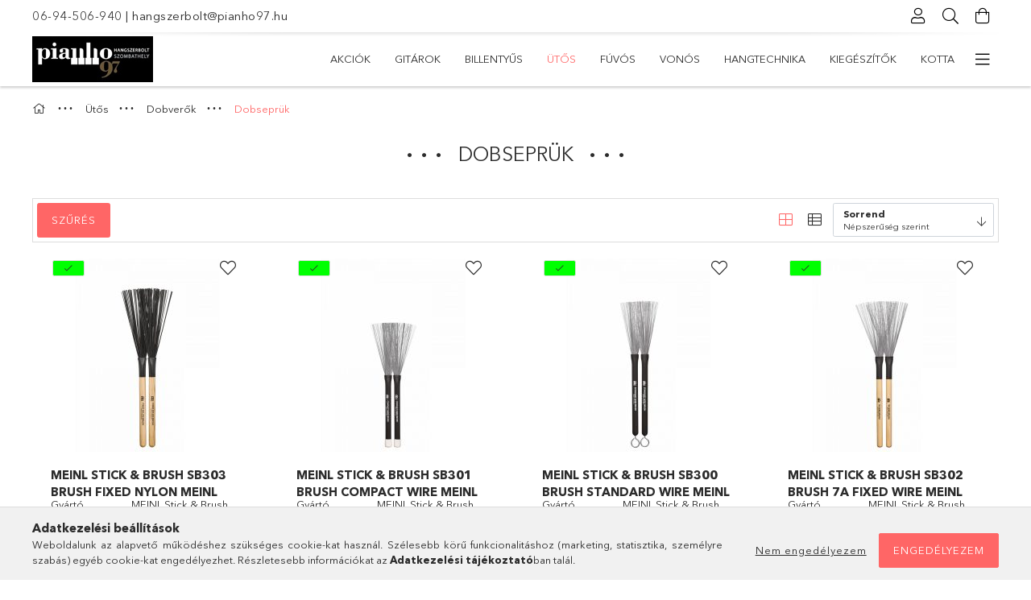

--- FILE ---
content_type: text/html; charset=UTF-8
request_url: https://www.pianho97.hu/spl/332318/Dobsepruk
body_size: 33130
content:
<!DOCTYPE html>
<html lang="hu">
<head>
    <meta charset="utf-8">
<meta name="description" content="Dobseprük, Dobverők, Ütős, A Pianho 97Kft. Vas Megye első számú hangszerboltja, több mint húsz éves tradícióval rendelkezik Szombathelyen. 2015-től már web áruh">
<meta name="robots" content="index, follow">
<meta http-equiv="X-UA-Compatible" content="IE=Edge">
<meta property="og:site_name" content="pianho97.unas.hu" />
<meta property="og:title" content="Dobseprük - Dobverők - Ütős - pianho97.hu">
<meta property="og:description" content="Dobseprük, Dobverők, Ütős, A Pianho 97Kft. Vas Megye első számú hangszerboltja, több mint húsz éves tradícióval rendelkezik Szombathelyen. 2015-től már web áruh">
<meta property="og:type" content="website">
<meta property="og:url" content="https://www.pianho97.hu/spl/332318/Dobsepruk">
<meta name="facebook-domain-verification" content="5obwtn74smberayxn73xj7hmlzpu0h">
<meta name="google-site-verification" content="9VYp7XFnvNSeHKGtXNHrBFy2q8pVanvS8TftmTjgb94">
<meta name="mobile-web-app-capable" content="yes">
<meta name="apple-mobile-web-app-capable" content="yes">
<meta name="MobileOptimized" content="320">
<meta name="HandheldFriendly" content="true">

<title>Dobseprük - Dobverők - Ütős - pianho97.hu</title>


<script>
var service_type="shop";
var shop_url_main="https://www.pianho97.hu";
var actual_lang="hu";
var money_len="0";
var money_thousend=" ";
var money_dec=",";
var shop_id=41357;
var unas_design_url="https:"+"/"+"/"+"www.pianho97.hu"+"/"+"!common_design"+"/"+"base"+"/"+"001805"+"/";
var unas_design_code='001805';
var unas_base_design_code='1800';
var unas_design_ver=4;
var unas_design_subver=5;
var unas_shop_url='https://www.pianho97.hu';
var responsive="yes";
var price_nullcut_disable=1;
var config_plus=new Array();
config_plus['product_tooltip']=1;
config_plus['cart_redirect']=1;
config_plus['money_type']='Ft';
config_plus['money_type_display']='Ft';
var lang_text=new Array();

var UNAS = UNAS || {};
UNAS.shop={"base_url":'https://www.pianho97.hu',"domain":'www.pianho97.hu',"username":'pianho97.unas.hu',"id":41357,"lang":'hu',"currency_type":'Ft',"currency_code":'HUF',"currency_rate":'1',"currency_length":0,"base_currency_length":0,"canonical_url":'https://www.pianho97.hu/spl/332318/Dobsepruk'};
UNAS.design={"code":'001805',"page":'product_list'};
UNAS.api_auth="5595648387100d514ba9cc39db0997bb";
UNAS.customer={"email":'',"id":0,"group_id":0,"without_registration":0};
UNAS.shop["category_id"]="332318";
UNAS.shop["only_private_customer_can_purchase"] = false;
 

UNAS.text = {
    "button_overlay_close": `Bezár`,
    "popup_window": `Felugró ablak`,
    "list": `lista`,
    "updating_in_progress": `frissítés folyamatban`,
    "updated": `frissítve`,
    "is_opened": `megnyitva`,
    "is_closed": `bezárva`,
    "deleted": `törölve`,
    "consent_granted": `hozzájárulás megadva`,
    "consent_rejected": `hozzájárulás elutasítva`,
    "field_is_incorrect": `mező hibás`,
    "error_title": `Hiba!`,
    "product_variants": `termék változatok`,
    "product_added_to_cart": `A termék a kosárba került`,
    "product_added_to_cart_with_qty_problem": `A termékből csak [qty_added_to_cart] [qty_unit] került kosárba`,
    "product_removed_from_cart": `A termék törölve a kosárból`,
    "reg_title_name": `Név`,
    "reg_title_company_name": `Cégnév`,
    "number_of_items_in_cart": `Kosárban lévő tételek száma`,
    "cart_is_empty": `A kosár üres`,
    "cart_updated": `A kosár frissült`
};


UNAS.text["delete_from_compare"]= `Törlés összehasonlításból`;
UNAS.text["comparison"]= `Összehasonlítás`;

UNAS.text["delete_from_favourites"]= `Törlés a kedvencek közül`;
UNAS.text["add_to_favourites"]= `Kedvencekhez`;






window.lazySizesConfig=window.lazySizesConfig || {};
window.lazySizesConfig.loadMode=1;
window.lazySizesConfig.loadHidden=false;

window.dataLayer = window.dataLayer || [];
function gtag(){dataLayer.push(arguments)};
gtag('js', new Date());
</script>

<script src="https://www.pianho97.hu/!common_packages/jquery/jquery-3.2.1.js?mod_time=1759314983"></script>
<script src="https://www.pianho97.hu/!common_packages/jquery/plugins/migrate/migrate.js?mod_time=1759314984"></script>
<script src="https://www.pianho97.hu/!common_packages/jquery/plugins/tippy/popper-2.4.4.min.js?mod_time=1759314984"></script>
<script src="https://www.pianho97.hu/!common_packages/jquery/plugins/tippy/tippy-bundle.umd.min.js?mod_time=1759314984"></script>
<script src="https://www.pianho97.hu/!common_packages/jquery/plugins/autocomplete/autocomplete.js?mod_time=1759314983"></script>
<script src="https://www.pianho97.hu/!common_packages/jquery/plugins/ui/ui_slider-1.11.4.js?mod_time=1759314984"></script>
<script src="https://www.pianho97.hu/!common_packages/jquery/plugins/ui/ui_touch-punch.js?mod_time=1759314984"></script>
<script src="https://www.pianho97.hu/!common_packages/jquery/plugins/tools/overlay/overlay.js?mod_time=1759314984"></script>
<script src="https://www.pianho97.hu/!common_packages/jquery/plugins/tools/toolbox/toolbox.expose.js?mod_time=1759314984"></script>
<script src="https://www.pianho97.hu/!common_packages/jquery/plugins/lazysizes/lazysizes.min.js?mod_time=1759314984"></script>
<script src="https://www.pianho97.hu/!common_packages/jquery/plugins/lazysizes/plugins/bgset/ls.bgset.min.js?mod_time=1759314984"></script>
<script src="https://www.pianho97.hu/!common_packages/jquery/own/shop_common/exploded/common.js?mod_time=1764831093"></script>
<script src="https://www.pianho97.hu/!common_packages/jquery/own/shop_common/exploded/common_overlay.js?mod_time=1759314983"></script>
<script src="https://www.pianho97.hu/!common_packages/jquery/own/shop_common/exploded/common_shop_popup.js?mod_time=1759314983"></script>
<script src="https://www.pianho97.hu/!common_packages/jquery/own/shop_common/exploded/page_product_list.js?mod_time=1759314983"></script>
<script src="https://www.pianho97.hu/!common_packages/jquery/own/shop_common/exploded/function_favourites.js?mod_time=1759314983"></script>
<script src="https://www.pianho97.hu/!common_packages/jquery/own/shop_common/exploded/function_compare.js?mod_time=1759314983"></script>
<script src="https://www.pianho97.hu/!common_packages/jquery/own/shop_common/exploded/function_recommend.js?mod_time=1759314983"></script>
<script src="https://www.pianho97.hu/!common_packages/jquery/own/shop_common/exploded/function_product_print.js?mod_time=1759314983"></script>
<script src="https://www.pianho97.hu/!common_packages/jquery/own/shop_common/exploded/function_vote.js?mod_time=1759314983"></script>
<script src="https://www.pianho97.hu/!common_packages/jquery/own/shop_common/exploded/function_param_filter.js?mod_time=1764233415"></script>
<script src="https://www.pianho97.hu/!common_packages/jquery/own/shop_common/exploded/function_infinite_scroll.js?mod_time=1759314983"></script>
<script src="https://www.pianho97.hu/!common_packages/jquery/plugins/hoverintent/hoverintent.js?mod_time=1759314984"></script>
<script src="https://www.pianho97.hu/!common_packages/jquery/own/shop_tooltip/shop_tooltip.js?mod_time=1759314983"></script>
<script src="https://www.pianho97.hu/!common_packages/jquery/plugins/waypoints/waypoints-4.0.0.js?mod_time=1759314984"></script>
<script src="https://www.pianho97.hu/!common_packages/jquery/plugins/responsive_menu/responsive_menu-unas.js?mod_time=1759314984"></script>
<script src="https://www.pianho97.hu/!common_packages/jquery/plugins/slick/slick.min.js?mod_time=1759314984"></script>
<script src="https://www.pianho97.hu/!common_design/base/001800/main.js?mod_time=1759314986"></script>

<link href="https://www.pianho97.hu/temp/shop_41357_084b989c14aaa058a26922886044deb9.css?mod_time=1769007860" rel="stylesheet" type="text/css">

<link href="https://www.pianho97.hu/spl/332318/Dobsepruk" rel="canonical">
<link id="favicon-16x16" rel="icon" type="image/png" href="https://www.pianho97.hu/shop_ordered/41357/pic/favicon.ico.png" sizes="16x16">
<script>
        var google_consent=1;
    
        gtag('consent', 'default', {
           'ad_storage': 'denied',
           'ad_user_data': 'denied',
           'ad_personalization': 'denied',
           'analytics_storage': 'denied',
           'functionality_storage': 'denied',
           'personalization_storage': 'denied',
           'security_storage': 'granted'
        });

    
        gtag('consent', 'update', {
           'ad_storage': 'denied',
           'ad_user_data': 'denied',
           'ad_personalization': 'denied',
           'analytics_storage': 'denied',
           'functionality_storage': 'denied',
           'personalization_storage': 'denied',
           'security_storage': 'granted'
        });

        </script>
    <script async src="https://www.googletagmanager.com/gtag/js?id=UA-193824743-1"></script>    <script>
    gtag('config', 'UA-193824743-1');

        </script>
        <script>
    var google_analytics=1;

            gtag('event', 'view_item_list', {
              "currency": "HUF",
              "items": [
                                        {
                          "item_id": "SB303",
                          "item_name": "MEINL Stick & Brush SB303 BRUSH FIXED NYLON        MEINL",
                                                    "item_category": "Ütős/Dobverők/Dobseprük",                          "price": '12300',
                          "list_position": 1,
                          "list_name": 'Ütős/Dobverők/Dobseprük'
                      }
                    ,                      {
                          "item_id": "SB301",
                          "item_name": "MEINL Stick & Brush SB301 BRUSH COMPACT WIRE       MEINL",
                                                    "item_category": "Ütős/Dobverők/Dobseprük",                          "price": '15200',
                          "list_position": 2,
                          "list_name": 'Ütős/Dobverők/Dobseprük'
                      }
                    ,                      {
                          "item_id": "SB300",
                          "item_name": "MEINL Stick & Brush SB300 BRUSH STANDARD WIRE      MEINL",
                                                    "item_category": "Ütős/Dobverők/Dobseprük",                          "price": '16500',
                          "list_position": 3,
                          "list_name": 'Ütős/Dobverők/Dobseprük'
                      }
                    ,                      {
                          "item_id": "SB302",
                          "item_name": "MEINL Stick & Brush SB302 BRUSH 7A FIXED WIRE      MEINL",
                                                    "item_category": "Ütős/Dobverők/Dobseprük",                          "price": '15200',
                          "list_position": 4,
                          "list_name": 'Ütős/Dobverők/Dobseprük'
                      }
                    ,                      {
                          "item_id": "SB304",
                          "item_name": "MEINL Stick & Brush SB304 BRUSH RETRACTABLE NYLON  MEINL",
                                                    "item_category": "Ütős/Dobverők/Dobseprük",                          "price": '10300',
                          "list_position": 5,
                          "list_name": 'Ütős/Dobverők/Dobseprük'
                      }
                    ,                      {
                          "item_id": "SB309",
                          "item_name": "MEINL Stick & Brush SB309 VINTAGE WIRE BRUSH       MEINL",
                                                    "item_category": "Ütős/Dobverők/Dobseprük",                          "price": '16500',
                          "list_position": 6,
                          "list_name": 'Ütős/Dobverők/Dobseprük'
                      }
                                  ],
              'non_interaction': true
        });
           </script>
       <script>
        var google_ads=1;

                gtag('event','remarketing', {
            'ecomm_pagetype': 'category',
            'ecomm_prodid': ["SB303","SB301","SB300","SB302","SB304","SB309"]        });
            </script>
    
    <script>
    var facebook_pixel=1;
    /* <![CDATA[ */
        !function(f,b,e,v,n,t,s){if(f.fbq)return;n=f.fbq=function(){n.callMethod?
            n.callMethod.apply(n,arguments):n.queue.push(arguments)};if(!f._fbq)f._fbq=n;
            n.push=n;n.loaded=!0;n.version='2.0';n.queue=[];t=b.createElement(e);t.async=!0;
            t.src=v;s=b.getElementsByTagName(e)[0];s.parentNode.insertBefore(t,s)}(window,
                document,'script','//connect.facebook.net/en_US/fbevents.js');

        fbq('init', '798099800792694');
                fbq('track', 'PageView', {}, {eventID:'PageView.aXD4AUqP7TBNL-hnLcB_FgAAeHU'});
        
        $(document).ready(function() {
            $(document).on("addToCart", function(event, product_array){
                facebook_event('AddToCart',{
					content_name: product_array.name,
					content_category: product_array.category,
					content_ids: [product_array.sku],
					contents: [{'id': product_array.sku, 'quantity': product_array.qty}],
					content_type: 'product',
					value: product_array.price,
					currency: 'HUF'
				}, {eventID:'AddToCart.' + product_array.event_id});
            });

            $(document).on("addToFavourites", function(event, product_array){
                facebook_event('AddToWishlist', {
                    content_ids: [product_array.sku],
                    content_type: 'product'
                }, {eventID:'AddToFavourites.' + product_array.event_id});
            });
        });

    /* ]]> */
    </script>


<!-- MailChimp Script Code-->
<script id="mcjs">
    !function(c,h,i,m,p){
        m=c.createElement(h),p=c.getElementsByTagName(h)[0],m.async=1,m.src=i,p.parentNode.insertBefore(m,p)
    }
    (document,"script","https://chimpstatic.com/mcjs-connected/js/users/97db6f5e3e443663627d6ad5b/6e3445d0e07c8cece31fd1263.js");
</script>

    <meta content="width=device-width, initial-scale=1.0" name="viewport">
	<link rel="preload" href="https://www.pianho97.hu/!common_design/own/fonts/1800/customicons/custom-icons.woff2" as="font" type="font/woff2" crossorigin>
	<link rel="preload" href="https://www.pianho97.hu/!common_design/own/fonts/1800/customicons/custom-icons.woff" as="font" type="font/woff" crossorigin>
	<link rel="preload" href="https://www.pianho97.hu/!common_design/own/fonts/avenirnext/AvenirNextCyr-Bold.woff2" as="font" type="font/woff2" crossorigin>
	<link rel="preload" href="https://www.pianho97.hu/!common_design/own/fonts/avenirnext/AvenirNextCyr-Regular.woff2" as="font" type="font/woff2" crossorigin>
	<link rel="preload" href="https://www.pianho97.hu/!common_design/own/fonts/avenirnext/AvenirNextLTPro-BoldCn.woff2" as="font" type="font/woff2" crossorigin>
	<link rel="preload" href="https://www.pianho97.hu/!common_design/own/fonts/avenirnext/AvenirNextLTPro-Cn.woff2" as="font" type="font/woff2" crossorigin>

    
    

    
    
    


            <style>
                                    .banner_start_big-wrapper:not(.inited) > .slider-pro {position:absolute;top:0;left:50%;transform:translateX(-50%);}
                .banner_start_big-wrapper:not(.inited) {padding-top: calc(26.0416666667% + 40px);}
                 @media (max-width: 991.98px){ .banner_start_big-wrapper:not(.inited) { padding-top: calc(40.3225806452% + 40px);}}                  @media (max-width: 767.98px){ .banner_start_big-wrapper:not(.inited) { padding-top: calc(50.8905852417% + 40px);}}                  @media (max-width: 575.98px){ .banner_start_big-wrapper:not(.inited) { padding-top: calc(50.8680555556% + 40px);}}                 @media (min-width: 1921px){ .banner_start_big-wrapper:not(.inited) > .slider-pro { position: static;transform:none;top:unset;left:unset; } .banner_start_big-wrapper:not(.inited) { padding-top:0;} }
                            </style>
    
    
    
    
    
    
    
    
    
    
    
    
    



            <style>
                                                     .start_brand_slider .element__img-outer {
                    overflow: hidden;
                }
                .start_brand_slider .element__img-wrapper {
                    position: relative;
                }
                .start_brand_slider .element__img {
                    position: absolute;
                    left: 0;
                    right: 0;
                    bottom: 0;
                    top: 0;
                }
                
                .start_brand_slider__element-num--1 .element__img-outer {
                    width: 180px;
                }
                .start_brand_slider__element-num--1 .element__img-wrapper {
                    padding-top: 38.3333333333%;
                }

                                @media (max-width: 991.98px){
                    .start_brand_slider__element-num--1 .element__img-outer {
                        width: 180px;
                    }
                    .start_brand_slider__element-num--1 .element__img-wrapper {
                        padding-top: 38.3333333333%;
                    }
                }
                
                                @media (max-width: 767.98px) {
                    .start_brand_slider__element-num--1 .element__img-outer {
                        width: 180px;
                    }
                    .start_brand_slider__element-num--1 .element__img-wrapper {
                        padding-top: 38.3333333333%;
                    }
                }
                
                                @media (max-width: 575.98px){
                    .start_brand_slider__element-num--1 .element__img-outer {
                        width: 180px;
                    }
                    .start_brand_slider__element-num--1 .element__img-wrapper {
                        padding-top: 38.3333333333%;
                    }
                }
                                                                
                .start_brand_slider__element-num--2 .element__img-outer {
                    width: 180px;
                }
                .start_brand_slider__element-num--2 .element__img-wrapper {
                    padding-top: 45%;
                }

                                @media (max-width: 991.98px){
                    .start_brand_slider__element-num--2 .element__img-outer {
                        width: 180px;
                    }
                    .start_brand_slider__element-num--2 .element__img-wrapper {
                        padding-top: 45%;
                    }
                }
                
                                @media (max-width: 767.98px) {
                    .start_brand_slider__element-num--2 .element__img-outer {
                        width: 180px;
                    }
                    .start_brand_slider__element-num--2 .element__img-wrapper {
                        padding-top: 45%;
                    }
                }
                
                                @media (max-width: 575.98px){
                    .start_brand_slider__element-num--2 .element__img-outer {
                        width: 180px;
                    }
                    .start_brand_slider__element-num--2 .element__img-wrapper {
                        padding-top: 45%;
                    }
                }
                                                                
                .start_brand_slider__element-num--3 .element__img-outer {
                    width: 180px;
                }
                .start_brand_slider__element-num--3 .element__img-wrapper {
                    padding-top: 30.5555555556%;
                }

                                @media (max-width: 991.98px){
                    .start_brand_slider__element-num--3 .element__img-outer {
                        width: 180px;
                    }
                    .start_brand_slider__element-num--3 .element__img-wrapper {
                        padding-top: 30.5555555556%;
                    }
                }
                
                                @media (max-width: 767.98px) {
                    .start_brand_slider__element-num--3 .element__img-outer {
                        width: 180px;
                    }
                    .start_brand_slider__element-num--3 .element__img-wrapper {
                        padding-top: 30.5555555556%;
                    }
                }
                
                                @media (max-width: 575.98px){
                    .start_brand_slider__element-num--3 .element__img-outer {
                        width: 180px;
                    }
                    .start_brand_slider__element-num--3 .element__img-wrapper {
                        padding-top: 30.5555555556%;
                    }
                }
                                                                
                .start_brand_slider__element-num--4 .element__img-outer {
                    width: 180px;
                }
                .start_brand_slider__element-num--4 .element__img-wrapper {
                    padding-top: 64.4444444444%;
                }

                                @media (max-width: 991.98px){
                    .start_brand_slider__element-num--4 .element__img-outer {
                        width: 180px;
                    }
                    .start_brand_slider__element-num--4 .element__img-wrapper {
                        padding-top: 64.4444444444%;
                    }
                }
                
                                @media (max-width: 767.98px) {
                    .start_brand_slider__element-num--4 .element__img-outer {
                        width: 180px;
                    }
                    .start_brand_slider__element-num--4 .element__img-wrapper {
                        padding-top: 64.4444444444%;
                    }
                }
                
                                @media (max-width: 575.98px){
                    .start_brand_slider__element-num--4 .element__img-outer {
                        width: 180px;
                    }
                    .start_brand_slider__element-num--4 .element__img-wrapper {
                        padding-top: 64.4444444444%;
                    }
                }
                                                                
                .start_brand_slider__element-num--5 .element__img-outer {
                    width: 180px;
                }
                .start_brand_slider__element-num--5 .element__img-wrapper {
                    padding-top: 49.4444444444%;
                }

                                @media (max-width: 991.98px){
                    .start_brand_slider__element-num--5 .element__img-outer {
                        width: 180px;
                    }
                    .start_brand_slider__element-num--5 .element__img-wrapper {
                        padding-top: 49.4444444444%;
                    }
                }
                
                                @media (max-width: 767.98px) {
                    .start_brand_slider__element-num--5 .element__img-outer {
                        width: 180px;
                    }
                    .start_brand_slider__element-num--5 .element__img-wrapper {
                        padding-top: 49.4444444444%;
                    }
                }
                
                                @media (max-width: 575.98px){
                    .start_brand_slider__element-num--5 .element__img-outer {
                        width: 180px;
                    }
                    .start_brand_slider__element-num--5 .element__img-wrapper {
                        padding-top: 49.4444444444%;
                    }
                }
                                                                
                .start_brand_slider__element-num--6 .element__img-outer {
                    width: 180px;
                }
                .start_brand_slider__element-num--6 .element__img-wrapper {
                    padding-top: 42.7777777778%;
                }

                                @media (max-width: 991.98px){
                    .start_brand_slider__element-num--6 .element__img-outer {
                        width: 180px;
                    }
                    .start_brand_slider__element-num--6 .element__img-wrapper {
                        padding-top: 42.7777777778%;
                    }
                }
                
                                @media (max-width: 767.98px) {
                    .start_brand_slider__element-num--6 .element__img-outer {
                        width: 180px;
                    }
                    .start_brand_slider__element-num--6 .element__img-wrapper {
                        padding-top: 42.7777777778%;
                    }
                }
                
                                @media (max-width: 575.98px){
                    .start_brand_slider__element-num--6 .element__img-outer {
                        width: 180px;
                    }
                    .start_brand_slider__element-num--6 .element__img-wrapper {
                        padding-top: 42.7777777778%;
                    }
                }
                                                                
                .start_brand_slider__element-num--7 .element__img-outer {
                    width: 180px;
                }
                .start_brand_slider__element-num--7 .element__img-wrapper {
                    padding-top: 71.6666666667%;
                }

                                @media (max-width: 991.98px){
                    .start_brand_slider__element-num--7 .element__img-outer {
                        width: 180px;
                    }
                    .start_brand_slider__element-num--7 .element__img-wrapper {
                        padding-top: 71.6666666667%;
                    }
                }
                
                                @media (max-width: 767.98px) {
                    .start_brand_slider__element-num--7 .element__img-outer {
                        width: 180px;
                    }
                    .start_brand_slider__element-num--7 .element__img-wrapper {
                        padding-top: 71.6666666667%;
                    }
                }
                
                                @media (max-width: 575.98px){
                    .start_brand_slider__element-num--7 .element__img-outer {
                        width: 180px;
                    }
                    .start_brand_slider__element-num--7 .element__img-wrapper {
                        padding-top: 71.6666666667%;
                    }
                }
                                                                
                .start_brand_slider__element-num--8 .element__img-outer {
                    width: 180px;
                }
                .start_brand_slider__element-num--8 .element__img-wrapper {
                    padding-top: 58.3333333333%;
                }

                                @media (max-width: 991.98px){
                    .start_brand_slider__element-num--8 .element__img-outer {
                        width: 180px;
                    }
                    .start_brand_slider__element-num--8 .element__img-wrapper {
                        padding-top: 58.3333333333%;
                    }
                }
                
                                @media (max-width: 767.98px) {
                    .start_brand_slider__element-num--8 .element__img-outer {
                        width: 180px;
                    }
                    .start_brand_slider__element-num--8 .element__img-wrapper {
                        padding-top: 58.3333333333%;
                    }
                }
                
                                @media (max-width: 575.98px){
                    .start_brand_slider__element-num--8 .element__img-outer {
                        width: 180px;
                    }
                    .start_brand_slider__element-num--8 .element__img-wrapper {
                        padding-top: 58.3333333333%;
                    }
                }
                                                                
                .start_brand_slider__element-num--9 .element__img-outer {
                    width: 180px;
                }
                .start_brand_slider__element-num--9 .element__img-wrapper {
                    padding-top: 50%;
                }

                                @media (max-width: 991.98px){
                    .start_brand_slider__element-num--9 .element__img-outer {
                        width: 180px;
                    }
                    .start_brand_slider__element-num--9 .element__img-wrapper {
                        padding-top: 50%;
                    }
                }
                
                                @media (max-width: 767.98px) {
                    .start_brand_slider__element-num--9 .element__img-outer {
                        width: 180px;
                    }
                    .start_brand_slider__element-num--9 .element__img-wrapper {
                        padding-top: 50%;
                    }
                }
                
                                @media (max-width: 575.98px){
                    .start_brand_slider__element-num--9 .element__img-outer {
                        width: 180px;
                    }
                    .start_brand_slider__element-num--9 .element__img-wrapper {
                        padding-top: 50%;
                    }
                }
                                            </style>
    
    
</head>

<body class='design_ver4 design_subver1 design_subver2 design_subver3 design_subver4 design_subver5' id="ud_shop_art">
<div id="image_to_cart" style="display:none; position:absolute; z-index:100000;"></div>
<div class="overlay_common overlay_warning" id="overlay_cart_add"></div>
<script>$(document).ready(function(){ overlay_init("cart_add",{"onBeforeLoad":false}); });</script>
<div class="overlay_common overlay_dialog" id="overlay_save_filter"></div>
<script>$(document).ready(function(){ overlay_init("save_filter",{"closeOnEsc":true,"closeOnClick":true}); });</script>
<div id="overlay_login_outer"></div>	
	<script>
	$(document).ready(function(){
	    var login_redir_init="";

		$("#overlay_login_outer").overlay({
			onBeforeLoad: function() {
                var login_redir_temp=login_redir_init;
                if (login_redir_act!="") {
                    login_redir_temp=login_redir_act;
                    login_redir_act="";
                }

									$.ajax({
						type: "GET",
						async: true,
						url: "https://www.pianho97.hu/shop_ajax/ajax_popup_login.php",
						data: {
							shop_id:"41357",
							lang_master:"hu",
                            login_redir:login_redir_temp,
							explicit:"ok",
							get_ajax:"1"
						},
						success: function(data){
							$("#overlay_login_outer").html(data);
							if (unas_design_ver >= 5) $("#overlay_login_outer").modal('show');
							$('#overlay_login1 input[name=shop_pass_login]').keypress(function(e) {
								var code = e.keyCode ? e.keyCode : e.which;
								if(code.toString() == 13) {		
									document.form_login_overlay.submit();		
								}	
							});	
						}
					});
								},
			top: 50,
			mask: {
	color: "#000000",
	loadSpeed: 200,
	maskId: "exposeMaskOverlay",
	opacity: 0.7
},
			closeOnClick: (config_plus['overlay_close_on_click_forced'] === 1),
			onClose: function(event, overlayIndex) {
				$("#login_redir").val("");
			},
			load: false
		});
		
			});
	function overlay_login() {
		$(document).ready(function(){
			$("#overlay_login_outer").overlay().load();
		});
	}
	function overlay_login_remind() {
        if (unas_design_ver >= 5) {
            $("#overlay_remind").overlay().load();
        } else {
            $(document).ready(function () {
                $("#overlay_login_outer").overlay().close();
                setTimeout('$("#overlay_remind").overlay().load();', 250);
            });
        }
	}

    var login_redir_act="";
    function overlay_login_redir(redir) {
        login_redir_act=redir;
        $("#overlay_login_outer").overlay().load();
    }
	</script>  
	<div class="overlay_common overlay_info" id="overlay_remind"></div>
<script>$(document).ready(function(){ overlay_init("remind",[]); });</script>

	<script>
    	function overlay_login_error_remind() {
		$(document).ready(function(){
			load_login=0;
			$("#overlay_error").overlay().close();
			setTimeout('$("#overlay_remind").overlay().load();', 250);	
		});
	}
	</script>  
	<div class="overlay_common overlay_info" id="overlay_newsletter"></div>
<script>$(document).ready(function(){ overlay_init("newsletter",[]); });</script>

<script>
function overlay_newsletter() {
    $(document).ready(function(){
        $("#overlay_newsletter").overlay().load();
    });
}
</script>
<div class="overlay_common overlay_error" id="overlay_script"></div>
<script>$(document).ready(function(){ overlay_init("script",[]); });</script>
    <script>
    $(document).ready(function() {
        $.ajax({
            type: "GET",
            url: "https://www.pianho97.hu/shop_ajax/ajax_stat.php",
            data: {master_shop_id:"41357",get_ajax:"1"}
        });
    });
    </script>
    

<div id="container" class="page_shop_art_332318 w-100 overflow-hidden layout--default">

    <header class="header bg-white js-header">
        <div class="container">
            <div class="header__inner d-flex d-lg-block align-items-center flex-wrap">
                <div class="header-top-mobile d-lg-none w-100 position-relative">
                    


    <div class="js-element header_banner py-2 text-center font-s" data-element-name="header_banner">
                    <p><a href='tel:06-94-506-940'>06-94-506-940</a> | <a href='mailto:hangszerbolt@pianho97.hu'>hangszerbolt@pianho97.hu</a></p>
            </div>

                </div>
                <div class="header-top order-2 order-lg-0 ml-auto ml-lg-0 py-2 py-lg-0">
                    <div class="header-top__inner d-flex align-items-center position-relative">
                        <div class="header-top__left-side order-1 d-none d-lg-block">
                            


    <div class="js-element header_banner " data-element-name="header_banner">
                    <p><a href='tel:06-94-506-940'>06-94-506-940</a> | <a href='mailto:hangszerbolt@pianho97.hu'>hangszerbolt@pianho97.hu</a></p>
            </div>

                        </div>
                        <div class="header-top__right-side d-flex order-2 position-relative ml-auto">
                            <div class="cat-box--mobile js-dropdown-container">
                                <button class="cat-box__btn cat-box__btn--mobile js-dropdown--btn dropdown--btn d-lg-none" aria-label="Kategóriák">
                                    <span class="cat-box__btn-icon icon--hamburger"></span>
                                </button>
                                <div class="dropdown--content dropdown--content-r js-dropdown--content p-0">
                                    <div class="cat-box--mobile d-block h-100">
                                        <div id="responsive_cat_menu"><div id="responsive_cat_menu_content"><script>var responsive_menu='$(\'#responsive_cat_menu ul\').responsive_menu({ajax_type: "GET",ajax_param_str: "cat_key|aktcat",ajax_url: "https://www.pianho97.hu/shop_ajax/ajax_box_cat.php",ajax_data: "master_shop_id=41357&lang_master=hu&get_ajax=1&type=responsive_call&box_var_name=shop_cat&box_var_already=no&box_var_responsive=yes&box_var_section=content&box_var_highlight=yes&box_var_type=normal&box_var_multilevel_id=responsive_cat_menu",menu_id: "responsive_cat_menu"});'; </script><div class="responsive_menu"><div class="responsive_menu_nav"><div class="responsive_menu_navtop"><div class="responsive_menu_back "></div><div class="responsive_menu_title ">&nbsp;</div><div class="responsive_menu_close "></div></div><div class="responsive_menu_navbottom"></div></div><div class="responsive_menu_content"><ul style="display:none;"><li><a href="https://www.pianho97.hu/shop_artspec.php?artspec=1" class="text_small">Akciók</a></li><li><div class="next_level_arrow"></div><span class="ajax_param">761641|332318</span><a href="https://www.pianho97.hu/gitarok" class="text_small has_child resp_clickable" onclick="return false;">Gitárok</a></li><li><div class="next_level_arrow"></div><span class="ajax_param">589710|332318</span><a href="https://www.pianho97.hu/sct/589710/Billentyus" class="text_small has_child resp_clickable" onclick="return false;">Billentyűs</a></li><li class="active_menu"><div class="next_level_arrow"></div><span class="ajax_param">495011|332318</span><a href="https://www.pianho97.hu/sct/495011/Utos" class="text_small has_child resp_clickable" onclick="return false;">Ütős</a></li><li><div class="next_level_arrow"></div><span class="ajax_param">845291|332318</span><a href="https://www.pianho97.hu/sct/845291/Fuvos" class="text_small has_child resp_clickable" onclick="return false;">Fúvós</a></li><li><div class="next_level_arrow"></div><span class="ajax_param">161858|332318</span><a href="https://www.pianho97.hu/sct/161858/Vonos" class="text_small has_child resp_clickable" onclick="return false;">Vonós</a></li><li><div class="next_level_arrow"></div><span class="ajax_param">900071|332318</span><a href="https://www.pianho97.hu/sct/900071/Hangtechnika" class="text_small has_child resp_clickable" onclick="return false;">Hangtechnika</a></li><li><div class="next_level_arrow"></div><span class="ajax_param">695394|332318</span><a href="https://www.pianho97.hu/sct/695394/Kiegeszitok" class="text_small has_child resp_clickable" onclick="return false;">Kiegészítők</a></li><li><span class="ajax_param">156768|332318</span><a href="https://www.pianho97.hu/spl/156768/Kotta" class="text_small resp_clickable" onclick="return false;">Kotta</a></li><li><span class="ajax_param">871026|332318</span><a href="https://www.pianho97.hu/Hasznalt-termekek" class="text_small resp_clickable" onclick="return false;">Használt termékek</a></li><li class="responsive_menu_item_page"><span class="ajax_param">9999999859295|1</span><a href="https://www.pianho97.hu/fogyaszto-barat" class="text_small responsive_menu_page resp_clickable" onclick="return false;" target="_top">Képes vásárlói tájékoztató</a></li><li class="responsive_menu_item_page"><span class="ajax_param">9999999194193|1</span><a href="https://www.pianho97.hu/spg/194193/Blog" class="text_small responsive_menu_page resp_clickable" onclick="return false;" target="_top">Blog</a></li><li class="responsive_menu_item_page"><span class="ajax_param">9999999728285|1</span><a href="https://www.pianho97.hu/spg/728285/Nyitva-tartas" class="text_small responsive_menu_page resp_clickable" onclick="return false;" target="_top">Nyitva tartás</a></li></ul></div></div></div></div>
                                    </div>
                                </div>
                            </div>
                            <div class="lang-and-cur-col js-lang-and-cur js-dropdown-container">
                                <button class="lang-and-cur__btn js-dropdown--btn dropdown--btn" aria-label="Nyelv váltás Pénznem váltás">
                                    <span class="lang-and-cur__btn-icon icon--globe"></span>
                                </button>
                                <div class="lang-and-cur__dropdown dropdown--content dropdown--content-r js-dropdown--content">
                                    <div class="lang-and-cur__btn-close d-lg-none dropdown--btn-close js-dropdown--btn-close"></div>
                                    <div class="lang">
                                        <div class="lang__content"></div>
                                    </div>
                                    <div class="line-separator mt-2 d-none"></div>
                                    <div class="currency">
                                        <div class="currency__content"></div>
                                    </div>
                                </div>
                            </div>
                                <div class="profile-col js-dropdown-container">
        <button class="profile__btn js-profile-btn js-dropdown--btn dropdown--btn" id="profile__btn" data-orders="https://www.pianho97.hu/shop_order_track.php" aria-label="Profil">
            <span class="profile__btn-icon icon--head"></span>
        </button>
                    <div class="profile__dropdown dropdown--content dropdown--content-r js-dropdown--content d-xl-block">
                <div class="profile__btn-close icon--close btn btn--square btn-link d-lg-none dropdown--btn-close js-dropdown--btn-close"></div>
                <div class="login-box__loggedout-container">
                    <form name="form_login" action="https://www.pianho97.hu/shop_logincheck.php" method="post"><input name="file_back" type="hidden" value="/spl/332318/Dobsepruk"><input type="hidden" name="login_redir" value="" id="login_redir">
                        <div class="login-box__form-inner">
                            <div class="login-box__input-field form-label-group">
                                <input name="shop_user_login" id="shop_user_login" aria-label="Email" placeholder='Email' type="email" autocomplete="email"                                       maxlength="100" class="form-control mb-1" spellcheck="false" autocapitalize="off" required
                                >
                                <label for="shop_user_login">Email</label>
                            </div>
                            <div class="login-box__input-field form-label-group">
                                <input name="shop_pass_login" id="shop_pass_login" aria-label="Jelszó" placeholder="Jelszó"
                                       type="password" maxlength="100" class="form-control mb-1"
                                       spellcheck="false" autocomplete="current-password" autocapitalize="off" required
                                >
                                <label for="shop_pass_login">Jelszó</label>
                            </div>
                            <button class="btn btn-primary btn-block">Belép</button>
                        </div>
                        <div class="btn-wrap">
                            <button type="button" class="login-box__remind-btn btn btn-link px-0 py-1 text-primary" onclick="overlay_login_remind()">Elfelejtettem a jelszavamat</button>
                        </div>
                    </form>

                    <div class="line-separator"></div>

                    <div class="login-box__other-buttons">
                        <div class="btn-wrap">
                            <a class="login-box__reg-btn btn btn-link py-2 pl-4" href="https://www.pianho97.hu/shop_reg.php?no_reg=0">Regisztráció</a>
                        </div>
                                                                        <div class="google-login-wrap position-relative">
                            <div class="google-login-btn btn btn-link text-left py-2 pl-4 position-absolute w-100">Google</div>
                            <iframe class="google_login btn btn-link btn-block mr-2 position-absolute" src="https://cluster4.unas.hu/shop_google_login.php?url=https%3A%2F%2Fwww.pianho97.hu&text=Bel%C3%A9p%C3%A9s+Google+fi%C3%B3kkal&type=&align=center&design=%2Fbase%2F001805%2F" title="Google"></iframe>
                        </div>
                                            </div>
                </div>
            </div>
            </div>

                            <div class="search-col js-dropdown-container browser-is-chrome">
    <button class="search__btn js-search-btn js-dropdown--btn dropdown--btn" id="search__btn" aria-label="Keresés">
        <span class="search__btn-icon icon--search"></span>
    </button>
    <div class="search__dropdown dropdown--content js-dropdown--content dropdown--content-r d-xl-block">
        <div class="search__btn-close icon--close btn btn--square btn-link d-lg-none dropdown--btn-close js-dropdown--btn-close"></div>
        <div id="box_search_content" class="position-relative">
            <form name="form_include_search" id="form_include_search" action="https://www.pianho97.hu/shop_search.php" method="get">
            <div class="input-group form-label-group mb-0">
                <input data-stay-visible-breakpoint="992" name="search" id="box_search_input" value="" pattern=".{3,100}"
                       placeholder="Keresés" title="Hosszabb kereső kifejezést írjon be!" type="text" maxlength="100" class="ac_input form-control js-search-input"
                       autocomplete="off" required                >
                <label for="box_search_input">Keresés</label>
                <div class="search-box__search-btn-outer input-group-append" title="Keresés">
                    <button class='search-btn btn btn-primary rounded border-primary text-center icon--search' aria-label="Keresés"></button>
                </div>
                <div class="search__loading">
                    <div class="loading-spinner--small"></div>
                </div>
            </div>
            <div class="search-box__mask"></div>
            </form>
            <div class="ac_results"></div>
        </div>
    </div>
</div>

                                                        <div class="cart-box-col flex-y-center">
                                <div class='cart-box flex-y-center js-dropdown-container'>
                                    <button class="cart-box__btn js-dropdown--btn dropdown--btn" aria-label="Kosár megtekintése">
                                        <span class="cart-box__btn-icon icon--cart">
                                                         <div id='box_cart_content' class='cart-box'>                    </div>    
                                        </span>
                                    </button>

                                    <div class="dropdown--content dropdown--content-r js-dropdown--content cart-box__dropdown js-cart-box__dropdown bg-white drop-shadow p-lg-4">
                                        <div class="cart-box__btn-close d-lg-none dropdown--btn-close js-dropdown--btn-close"></div>
                                        <div id="box_cart_content2" class="h-100">
                                            <div class="loading-spinner-wrapper text-center">
                                                <div class="loading-spinner--small" style="width:30px;height:30px;vertical-align:middle;"></div>
                                            </div>
                                            <script>
                                                $(document).ready(function(){
                                                    $('.cart-box__btn').click(function(){
                                                        let $this_btn = $(this);
                                                        const $box_cart_2 = $("#box_cart_content2");

                                                        if (!$this_btn.hasClass('ajax-loading') && !$this_btn.hasClass('is-loaded')) {
                                                            $.ajax({
                                                                type: "GET",
                                                                async: true,
                                                                url: "https://www.pianho97.hu/shop_ajax/ajax_box_cart.php?get_ajax=1&lang_master=hu&cart_num=2",
                                                                beforeSend:function(){
                                                                    $this_btn.addClass('ajax-loading');
                                                                    $box_cart_2.addClass('ajax-loading');
                                                                },
                                                                success: function (data) {
                                                                    $box_cart_2.html(data).removeClass('ajax-loading').addClass("is-loaded");
                                                                    $this_btn.removeClass('ajax-loading').addClass("is-loaded is-active");
                                                                }
                                                            });
                                                        }
                                                    });
                                                });
                                            </script>
                                            
                                        </div>
                                        <div class="loading-spinner"></div>
                                    </div>
                                </div>
                            </div>
                                                    </div>
                    </div>
                </div>
                <div class="header-bottom py-2 position-relative">
                    <div class="d-flex no-gutters align-items-center position-relative">
                        <div class="col-auto header-bottom__left-side">
                            



<div id="header_logo_img" class="js-element logo" data-element-name="header_logo">
                        <a href="https://www.pianho97.hu/">            <picture>
                                <source width="150" height="57" media="(max-width: 575.98px)"
                         srcset="https://www.pianho97.hu/!common_design/custom/pianho97.unas.hu/element/layout_hu_header_logo-200x50_1_medium.jpg?time=1598380839 1x, https://www.pianho97.hu/!common_design/custom/pianho97.unas.hu/element/layout_hu_header_logo-200x50_1_default_retina.jpg?time=1598380839 2x"
                >
                                                <source width="150" height="57" media="(max-width: 767.98px)"
                         srcset="https://www.pianho97.hu/!common_design/custom/pianho97.unas.hu/element/layout_hu_header_logo-200x50_1_medium.jpg?time=1598380839 1x"
                >
                                                <source width="150" height="57" media="(max-width: 991.98px)"
                        srcset="https://www.pianho97.hu/!common_design/custom/pianho97.unas.hu/element/layout_hu_header_logo-200x50_1_large.jpg?time=1598380839 1x"
                >
                                <source media="(min-width: 992px)"
                        srcset="https://www.pianho97.hu/!common_design/custom/pianho97.unas.hu/element/layout_hu_header_logo-200x50_1_default.jpg?time=1598380839 1x, https://www.pianho97.hu/!common_design/custom/pianho97.unas.hu/element/layout_hu_header_logo-200x50_1_default_retina.jpg?time=1598380839 2x">
                <img width="150" height="57" class="element__img" src="https://www.pianho97.hu/!common_design/custom/pianho97.unas.hu/element/layout_hu_header_logo-200x50_1_default.jpg?time=1598380839"
                     srcset="https://www.pianho97.hu/!common_design/custom/pianho97.unas.hu/element/layout_hu_header_logo-200x50_1_default.jpg?time=1598380839 1x, https://www.pianho97.hu/!common_design/custom/pianho97.unas.hu/element/layout_hu_header_logo-200x50_1_default_retina.jpg?time=1598380839 2x"
                     alt="pianho97.unas.hu"
                >
            </picture>
            </a>            </div>

                        </div>
                        <div class="col header-bottom__right-side">
                            <div class="header-menus--desktop d-flex align-items-center no-gutters">
                                <div class="col position-static">
                                    <ul class='header-menus d-flex justify-content-end'>
                                            <li class='cat-menu is-spec-item js-cat-menu-akcio' data-level="0" data-id="akcio">
		<a class='cat-menu__name' href='https://www.pianho97.hu/shop_artspec.php?artspec=1' >
			Akciók
		</a>
            </li>
    <li class='cat-menu has-child js-cat-menu-761641' data-level="0" data-id="761641">
		<a class='cat-menu__name' href='https://www.pianho97.hu/gitarok' >
			Gitárok
		</a>
                    <div class="cat-menu__dropdown ">
				<ul class="cat-menus-level-1 row gutters-5">
					



    <li class="cat-menu mb-5 js-cat-menu-667326" data-level="1" data-id="667326">
                <a href="https://www.pianho97.hu/elektromos_gitarok" title="Elektromos gitárok" >
            <div class="cat-menu__img-wrapper mb-2">
                <div class="cat-menu__img-wrapper-inner position-relative">
                    <img class="cat-menu__img lazyload product-img" src="https://www.pianho97.hu/main_pic/space.gif"
                         data-src="https://www.pianho97.hu/img/41357/catpic_667326/185x132/667326.jpg?time=1595917809" data-srcset="https://www.pianho97.hu/img/41357/catpic_667326/370x264/667326.jpg?time=1595917809 2x" alt="Elektromos gitárok" title="Elektromos gitárok">
                    <div class="loading-spinner"></div>
                </div>
            </div>
        </a>
        <a class="cat-menu__name line-clamp--2-12" href="https://www.pianho97.hu/elektromos_gitarok" >
            Elektromos gitárok
        </a>
        


    <div class="cat-menu mt-3 font-s">
                    <a class="cat-menu__name js-cat-menu-790017" href="https://www.pianho97.hu/6-huros-elektromos-gitar" data-level="2" data-id="790017" >6 húros</a>
                    <a class="cat-menu__name js-cat-menu-791152" href="https://www.pianho97.hu/7-huros-elektromos-gitar" data-level="2" data-id="791152" >7 vagy több húros</a>
                    <a class="cat-menu__name js-cat-menu-602522" href="https://www.pianho97.hu/jazz-gitarok" data-level="2" data-id="602522" >Jazz gitárok</a>
                    </div>
    </li>
    <li class="cat-menu mb-5 js-cat-menu-980903" data-level="1" data-id="980903">
                <a href="https://www.pianho97.hu/basszus-gitarok" title="Basszus gitár" >
            <div class="cat-menu__img-wrapper mb-2">
                <div class="cat-menu__img-wrapper-inner position-relative">
                    <img class="cat-menu__img lazyload product-img" src="https://www.pianho97.hu/main_pic/space.gif"
                         data-src="https://www.pianho97.hu/img/41357/catpic_980903/185x132/980903.jpg?time=1595917935" data-srcset="https://www.pianho97.hu/img/41357/catpic_980903/370x264/980903.jpg?time=1595917935 2x" alt="Basszus gitár" title="Basszus gitár">
                    <div class="loading-spinner"></div>
                </div>
            </div>
        </a>
        <a class="cat-menu__name line-clamp--2-12" href="https://www.pianho97.hu/basszus-gitarok" >
            Basszus gitár
        </a>
        


    <div class="cat-menu mt-3 font-s">
                    <a class="cat-menu__name js-cat-menu-277110" href="https://www.pianho97.hu/4_huros_basszusgitar" data-level="2" data-id="277110" >4 húros</a>
                    <a class="cat-menu__name js-cat-menu-648296" href="https://www.pianho97.hu/5-6_huros_basszusgitar" data-level="2" data-id="648296" >5-6 húros</a>
                    <a class="cat-menu__name js-cat-menu-880507" href="https://www.pianho97.hu/akusztikus_basszusgitar" data-level="2" data-id="880507" >Akusztikus basszus</a>
                    </div>
    </li>
    <li class="cat-menu mb-5 js-cat-menu-453785" data-level="1" data-id="453785">
                <a href="https://www.pianho97.hu/akusztikus_gitarok" title="Akusztikus gitárok" >
            <div class="cat-menu__img-wrapper mb-2">
                <div class="cat-menu__img-wrapper-inner position-relative">
                    <img class="cat-menu__img lazyload product-img" src="https://www.pianho97.hu/main_pic/space.gif"
                         data-src="https://www.pianho97.hu/img/41357/catpic_453785/185x132/453785.jpg?time=1595918384" data-srcset="https://www.pianho97.hu/img/41357/catpic_453785/370x264/453785.jpg?time=1595918384 2x" alt="Akusztikus gitárok" title="Akusztikus gitárok">
                    <div class="loading-spinner"></div>
                </div>
            </div>
        </a>
        <a class="cat-menu__name line-clamp--2-12" href="https://www.pianho97.hu/akusztikus_gitarok" >
            Akusztikus gitárok
        </a>
        


    <div class="cat-menu mt-3 font-s">
                    <a class="cat-menu__name js-cat-menu-300138" href="https://www.pianho97.hu/akusztikus_gitar" data-level="2" data-id="300138" >Akusztikus</a>
                    <a class="cat-menu__name js-cat-menu-720412" href="https://www.pianho97.hu/elektro-akusztikus_gitar" data-level="2" data-id="720412" >Elektro akusztikus</a>
                    <a class="cat-menu__name js-cat-menu-201838" href="https://www.pianho97.hu/12_huros_gitar" data-level="2" data-id="201838" >12 húros gitár</a>
                    </div>
    </li>
    <li class="cat-menu mb-5 js-cat-menu-373896" data-level="1" data-id="373896">
                <a href="https://www.pianho97.hu/klasszikus-gitarok" title="Klasszikus gitár" >
            <div class="cat-menu__img-wrapper mb-2">
                <div class="cat-menu__img-wrapper-inner position-relative">
                    <img class="cat-menu__img lazyload product-img" src="https://www.pianho97.hu/main_pic/space.gif"
                         data-src="https://www.pianho97.hu/img/41357/catpic_373896/185x132/373896.jpg?time=1595918986" data-srcset="https://www.pianho97.hu/img/41357/catpic_373896/370x264/373896.jpg?time=1595918986 2x" alt="Klasszikus gitár" title="Klasszikus gitár">
                    <div class="loading-spinner"></div>
                </div>
            </div>
        </a>
        <a class="cat-menu__name line-clamp--2-12" href="https://www.pianho97.hu/klasszikus-gitarok" >
            Klasszikus gitár
        </a>
        


    <div class="cat-menu mt-3 font-s">
                    <a class="cat-menu__name js-cat-menu-495941" href="https://www.pianho97.hu/klasszikus-gitar" data-level="2" data-id="495941" >Klasszikus gitár</a>
                    <a class="cat-menu__name js-cat-menu-982069" href="https://www.pianho97.hu/elektro-klasszikus_gitar" data-level="2" data-id="982069" >Elektro-klasszikus gitár</a>
                    </div>
    </li>
    <li class="cat-menu mb-5 js-cat-menu-814746" data-level="1" data-id="814746">
                <a href="https://www.pianho97.hu/pengetos_hangszerek" title="Egyéb pengetős hangszerek" >
            <div class="cat-menu__img-wrapper mb-2">
                <div class="cat-menu__img-wrapper-inner position-relative">
                    <img class="cat-menu__img lazyload product-img" src="https://www.pianho97.hu/main_pic/space.gif"
                         data-src="https://www.pianho97.hu/img/41357/catpic_814746/185x132/814746.jpg?time=1595919195" data-srcset="https://www.pianho97.hu/img/41357/catpic_814746/370x264/814746.jpg?time=1595919195 2x" alt="Egyéb pengetős hangszerek" title="Egyéb pengetős hangszerek">
                    <div class="loading-spinner"></div>
                </div>
            </div>
        </a>
        <a class="cat-menu__name line-clamp--2-12" href="https://www.pianho97.hu/pengetos_hangszerek" >
            Egyéb pengetős hangszerek
        </a>
        


    <div class="cat-menu mt-3 font-s">
                    <a class="cat-menu__name js-cat-menu-637967" href="https://www.pianho97.hu/ukulelek" data-level="2" data-id="637967" >Ukulelék</a>
                    <a class="cat-menu__name js-cat-menu-858518" href="https://www.pianho97.hu/gitarlelek" data-level="2" data-id="858518" >Gitárlelék</a>
                    <a class="cat-menu__name js-cat-menu-115495" href="https://www.pianho97.hu/banjo" data-level="2" data-id="115495" >Banjók</a>
                    <a class="cat-menu__name js-cat-menu-813441" href="https://www.pianho97.hu/mandolinok" data-level="2" data-id="813441" >Mandolin</a>
                    <a class="cat-menu__name js-cat-menu-921690" href="https://www.pianho97.hu/pengetosok" data-level="2" data-id="921690" >Egyéb pengetős hangszerek</a>
                    </div>
    </li>
    <li class="cat-menu mb-5 js-cat-menu-295207" data-level="1" data-id="295207">
                <a href="https://www.pianho97.hu/erositok" title="Erősítők" >
            <div class="cat-menu__img-wrapper mb-2">
                <div class="cat-menu__img-wrapper-inner position-relative">
                    <img class="cat-menu__img lazyload product-img" src="https://www.pianho97.hu/main_pic/space.gif"
                         data-src="https://www.pianho97.hu/img/41357/catpic_295207/185x132/295207.jpg?time=1595920106" data-srcset="https://www.pianho97.hu/img/41357/catpic_295207/370x264/295207.jpg?time=1595920106 2x" alt="Erősítők" title="Erősítők">
                    <div class="loading-spinner"></div>
                </div>
            </div>
        </a>
        <a class="cat-menu__name line-clamp--2-12" href="https://www.pianho97.hu/erositok" >
            Erősítők
        </a>
        


    <div class="cat-menu mt-3 font-s">
                    <a class="cat-menu__name js-cat-menu-433292" href="https://www.pianho97.hu/gitar_erosito_fej" data-level="2" data-id="433292" >Gitár Erősítő fej</a>
                    <a class="cat-menu__name js-cat-menu-203966" href="https://www.pianho97.hu/gitar_kombo" data-level="2" data-id="203966" >Gitár kombó</a>
                    <a class="cat-menu__name js-cat-menu-541731" href="https://www.pianho97.hu/gitar_hangfal" data-level="2" data-id="541731" >Gitár hangláda</a>
                    <a class="cat-menu__name js-cat-menu-849152" href="https://www.pianho97.hu/basszusgitar_erosito_fej" data-level="2" data-id="849152" >Basszusgitár erősítő fej</a>
                    <a class="cat-menu__name js-cat-menu-921544" href="https://www.pianho97.hu/basszusgitar_kombo" data-level="2" data-id="921544" >Basszusgitár kombó</a>
                            <a class="cat-menu__more-btn btn-link d-block py-1 icon--a-arrow-right" href="https://www.pianho97.hu/erositok">Továbbiak</a>
            </div>
    </li>
    <li class="cat-menu mb-5 js-cat-menu-129992" data-level="1" data-id="129992">
                <a href="https://www.pianho97.hu/sct/129992/Effektek" title="Effektek" >
            <div class="cat-menu__img-wrapper mb-2">
                <div class="cat-menu__img-wrapper-inner position-relative">
                    <img class="cat-menu__img lazyload product-img" src="https://www.pianho97.hu/main_pic/space.gif"
                         data-src="https://www.pianho97.hu/img/41357/catpic_129992/185x132/129992.jpg?time=1595921474" data-srcset="https://www.pianho97.hu/img/41357/catpic_129992/370x264/129992.jpg?time=1595921474 2x" alt="Effektek" title="Effektek">
                    <div class="loading-spinner"></div>
                </div>
            </div>
        </a>
        <a class="cat-menu__name line-clamp--2-12" href="https://www.pianho97.hu/sct/129992/Effektek" >
            Effektek
        </a>
        


    <div class="cat-menu mt-3 font-s">
                    <a class="cat-menu__name js-cat-menu-295578" href="https://www.pianho97.hu/spl/295578/Multieffekt" data-level="2" data-id="295578" >Multieffekt</a>
                    <a class="cat-menu__name js-cat-menu-336049" href="https://www.pianho97.hu/sct/336049/Pedalok" data-level="2" data-id="336049" >Pedálok</a>
                    <a class="cat-menu__name js-cat-menu-387393" href="https://www.pianho97.hu/spl/387393/Akusztikus-effekt" data-level="2" data-id="387393" >Akusztikus effekt</a>
                    <a class="cat-menu__name js-cat-menu-844801" href="https://www.pianho97.hu/spl/844801/Pedal-board" data-level="2" data-id="844801" >Pedál board</a>
                    </div>
    </li>
    <li class="cat-menu mb-5 js-cat-menu-995949" data-level="1" data-id="995949">
                <a href="https://www.pianho97.hu/sct/995949/Hangolok-Metronomok" title="Hangolók / Metronómok" >
            <div class="cat-menu__img-wrapper mb-2">
                <div class="cat-menu__img-wrapper-inner position-relative">
                    <img class="cat-menu__img lazyload product-img" src="https://www.pianho97.hu/main_pic/space.gif"
                         data-src="https://www.pianho97.hu/img/41357/catpic_995949/185x132/995949.jpg?time=1595860826" data-srcset="https://www.pianho97.hu/img/41357/catpic_995949/370x264/995949.jpg?time=1595860826 2x" alt="Hangolók / Metronómok" title="Hangolók / Metronómok">
                    <div class="loading-spinner"></div>
                </div>
            </div>
        </a>
        <a class="cat-menu__name line-clamp--2-12" href="https://www.pianho97.hu/sct/995949/Hangolok-Metronomok" >
            Hangolók / Metronómok
        </a>
        


    <div class="cat-menu mt-3 font-s">
                    <a class="cat-menu__name js-cat-menu-274213" href="https://www.pianho97.hu/spl/274213/Gitar-hangolo" data-level="2" data-id="274213" >Gitár hangoló</a>
                    <a class="cat-menu__name js-cat-menu-964272" href="https://www.pianho97.hu/spl/964272/Chromatikus-hangolo" data-level="2" data-id="964272" >Chromatikus hangoló</a>
                    <a class="cat-menu__name js-cat-menu-678369" href="https://www.pianho97.hu/spl/678369/Metronom" data-level="2" data-id="678369" >Metronóm</a>
                    </div>
    </li>
    <li class="cat-menu mb-5 js-cat-menu-922953" data-level="1" data-id="922953">
                <a href="https://www.pianho97.hu/sct/922953/Tokok" title="Tokok" >
            <div class="cat-menu__img-wrapper mb-2">
                <div class="cat-menu__img-wrapper-inner position-relative">
                    <img class="cat-menu__img lazyload product-img" src="https://www.pianho97.hu/main_pic/space.gif"
                         data-src="https://www.pianho97.hu/img/41357/catpic_922953/185x132/922953.jpg?time=1595924542" data-srcset="https://www.pianho97.hu/img/41357/catpic_922953/370x264/922953.jpg?time=1595924542 2x" alt="Tokok" title="Tokok">
                    <div class="loading-spinner"></div>
                </div>
            </div>
        </a>
        <a class="cat-menu__name line-clamp--2-12" href="https://www.pianho97.hu/sct/922953/Tokok" >
            Tokok
        </a>
        


    <div class="cat-menu mt-3 font-s">
                    <a class="cat-menu__name js-cat-menu-994990" href="https://www.pianho97.hu/spl/994990/Akusztikus-gitar-tok" data-level="2" data-id="994990" >Akusztikus gitár tok</a>
                    <a class="cat-menu__name js-cat-menu-892588" href="https://www.pianho97.hu/spl/892588/Elektromos-gitar-tok" data-level="2" data-id="892588" >Elektromos gitár tok</a>
                    <a class="cat-menu__name js-cat-menu-694555" href="https://www.pianho97.hu/spl/694555/Basszusgitar-tok" data-level="2" data-id="694555" >Basszusgitár tok</a>
                    <a class="cat-menu__name js-cat-menu-458932" href="https://www.pianho97.hu/spl/458932/Klasszikus-gitar-tok" data-level="2" data-id="458932" >Klasszikus gitár tok</a>
                    <a class="cat-menu__name js-cat-menu-553234" href="https://www.pianho97.hu/spl/553234/Ukulele-tok" data-level="2" data-id="553234" >Ukulele tok</a>
                            <a class="cat-menu__more-btn btn-link d-block py-1 icon--a-arrow-right" href="https://www.pianho97.hu/sct/922953/Tokok">Továbbiak</a>
            </div>
    </li>
    <li class="cat-menu mb-5 js-cat-menu-848747" data-level="1" data-id="848747">
                <a href="https://www.pianho97.hu/sct/848747/Hurok" title="Húrok" >
            <div class="cat-menu__img-wrapper mb-2">
                <div class="cat-menu__img-wrapper-inner position-relative">
                    <img class="cat-menu__img lazyload product-img" src="https://www.pianho97.hu/main_pic/space.gif"
                         data-src="https://www.pianho97.hu/img/41357/catpic_848747/185x132/848747.jpg?time=1595922832" data-srcset="https://www.pianho97.hu/img/41357/catpic_848747/370x264/848747.jpg?time=1595922832 2x" alt="Húrok" title="Húrok">
                    <div class="loading-spinner"></div>
                </div>
            </div>
        </a>
        <a class="cat-menu__name line-clamp--2-12" href="https://www.pianho97.hu/sct/848747/Hurok" >
            Húrok
        </a>
        


    <div class="cat-menu mt-3 font-s">
                    <a class="cat-menu__name js-cat-menu-925223" href="https://www.pianho97.hu/spl/925223/Elektromos-gitar-hur" data-level="2" data-id="925223" >Elektromos gitár húr</a>
                    <a class="cat-menu__name js-cat-menu-859771" href="https://www.pianho97.hu/spl/859771/Akusztikus-gitar-hur" data-level="2" data-id="859771" >Akusztikus gitár húr</a>
                    <a class="cat-menu__name js-cat-menu-922719" href="https://www.pianho97.hu/spl/922719/Klasszikus-gitar-hur" data-level="2" data-id="922719" >Klasszikus gitár húr</a>
                    <a class="cat-menu__name js-cat-menu-585987" href="https://www.pianho97.hu/spl/585987/Basszusgitar-hur" data-level="2" data-id="585987" >Basszusgitár húr</a>
                    <a class="cat-menu__name js-cat-menu-883440" href="https://www.pianho97.hu/spl/883440/Egyeb-pengetos-hur" data-level="2" data-id="883440" >Egyéb pengetős húr</a>
                            <a class="cat-menu__more-btn btn-link d-block py-1 icon--a-arrow-right" href="https://www.pianho97.hu/sct/848747/Hurok">Továbbiak</a>
            </div>
    </li>
    <li class="cat-menu mb-5 js-cat-menu-105289" data-level="1" data-id="105289">
                <a href="https://www.pianho97.hu/sct/105289/Kabelek" title="Kábelek" >
            <div class="cat-menu__img-wrapper mb-2">
                <div class="cat-menu__img-wrapper-inner position-relative">
                    <img class="cat-menu__img lazyload product-img" src="https://www.pianho97.hu/main_pic/space.gif"
                         data-src="https://www.pianho97.hu/img/41357/catpic_105289/185x132/105289.jpg?time=1595925580" alt="Kábelek" title="Kábelek">
                    <div class="loading-spinner"></div>
                </div>
            </div>
        </a>
        <a class="cat-menu__name line-clamp--2-12" href="https://www.pianho97.hu/sct/105289/Kabelek" >
            Kábelek
        </a>
        


    <div class="cat-menu mt-3 font-s">
                    <a class="cat-menu__name js-cat-menu-979550" href="https://www.pianho97.hu/spl/979550/Hangszer-kabel" data-level="2" data-id="979550" >Hangszer kábel</a>
                    <a class="cat-menu__name js-cat-menu-809274" href="https://www.pianho97.hu/spl/809274/Pach-kabel" data-level="2" data-id="809274" >Pach kábel</a>
                    <a class="cat-menu__name js-cat-menu-109848" href="https://www.pianho97.hu/spl/109848/Kabel-meterben" data-level="2" data-id="109848" >Kábel méterben</a>
                    <a class="cat-menu__name js-cat-menu-994447" href="https://www.pianho97.hu/spl/994447/AC-adapter" data-level="2" data-id="994447" >AC adapter</a>
                    </div>
    </li>
    <li class="cat-menu mb-5 js-cat-menu-910736" data-level="1" data-id="910736">
                <a href="https://www.pianho97.hu/sct/910736/Kiegeszitok" title="Kiegészítők" >
            <div class="cat-menu__img-wrapper mb-2">
                <div class="cat-menu__img-wrapper-inner position-relative">
                    <img class="cat-menu__img lazyload product-img" src="https://www.pianho97.hu/main_pic/space.gif"
                         data-src="https://www.pianho97.hu/img/41357/catpic_910736/185x132/910736.jpg?time=1595861228" data-srcset="https://www.pianho97.hu/img/41357/catpic_910736/370x264/910736.jpg?time=1595861228 2x" alt="Kiegészítők" title="Kiegészítők">
                    <div class="loading-spinner"></div>
                </div>
            </div>
        </a>
        <a class="cat-menu__name line-clamp--2-12" href="https://www.pianho97.hu/sct/910736/Kiegeszitok" >
            Kiegészítők
        </a>
        


    <div class="cat-menu mt-3 font-s">
                    <a class="cat-menu__name js-cat-menu-529588" href="https://www.pianho97.hu/spl/529588/Heveder" data-level="2" data-id="529588" >Heveder</a>
                    <a class="cat-menu__name js-cat-menu-174869" href="https://www.pianho97.hu/spl/174869/Pengeto" data-level="2" data-id="174869" >Pengető</a>
                    <a class="cat-menu__name js-cat-menu-203584" href="https://www.pianho97.hu/spl/203584/Allvany" data-level="2" data-id="203584" >Állvány</a>
                    <a class="cat-menu__name js-cat-menu-460654" href="https://www.pianho97.hu/spl/460654/Kapo" data-level="2" data-id="460654" >Kápó</a>
                    <a class="cat-menu__name js-cat-menu-194318" href="https://www.pianho97.hu/spl/194318/Tisztito-es-karbantarto" data-level="2" data-id="194318" >Tisztító és karbantartó</a>
                            <a class="cat-menu__more-btn btn-link d-block py-1 icon--a-arrow-right" href="https://www.pianho97.hu/sct/910736/Kiegeszitok">Továbbiak</a>
            </div>
    </li>
    <li class="cat-menu mb-5 js-cat-menu-347626" data-level="1" data-id="347626">
                <a href="https://www.pianho97.hu/spl/347626/Wireless-termek" title="Wireless termék" >
            <div class="cat-menu__img-wrapper mb-2">
                <div class="cat-menu__img-wrapper-inner position-relative">
                    <img class="cat-menu__img lazyload product-img" src="https://www.pianho97.hu/main_pic/space.gif"
                         data-src="https://www.pianho97.hu/img/41357/catpic_347626/185x132/347626.jpg?time=1595925332" data-srcset="https://www.pianho97.hu/img/41357/catpic_347626/370x264/347626.jpg?time=1595925332 2x" alt="Wireless termék" title="Wireless termék">
                    <div class="loading-spinner"></div>
                </div>
            </div>
        </a>
        <a class="cat-menu__name line-clamp--2-12" href="https://www.pianho97.hu/spl/347626/Wireless-termek" >
            Wireless termék
        </a>
            </li>
    <li class="cat-menu mb-5 js-cat-menu-928298" data-level="1" data-id="928298">
                <a href="https://www.pianho97.hu/sct/928298/Alkatreszek" title="Alkatrészek" >
            <div class="cat-menu__img-wrapper mb-2">
                <div class="cat-menu__img-wrapper-inner position-relative">
                    <img class="cat-menu__img lazyload product-img" src="https://www.pianho97.hu/main_pic/space.gif"
                         data-src="https://www.pianho97.hu/img/41357/catpic_928298/185x132/928298.jpg?time=1595926809" data-srcset="https://www.pianho97.hu/img/41357/catpic_928298/370x264/928298.jpg?time=1595926809 2x" alt="Alkatrészek" title="Alkatrészek">
                    <div class="loading-spinner"></div>
                </div>
            </div>
        </a>
        <a class="cat-menu__name line-clamp--2-12" href="https://www.pianho97.hu/sct/928298/Alkatreszek" >
            Alkatrészek
        </a>
        


    <div class="cat-menu mt-3 font-s">
                    <a class="cat-menu__name js-cat-menu-993565" href="https://www.pianho97.hu/sct/993565/Hangszedok" data-level="2" data-id="993565" >Hangszedők</a>
                    <a class="cat-menu__name js-cat-menu-963762" href="https://www.pianho97.hu/spl/963762/Elektronikak" data-level="2" data-id="963762" >Elektrónikák</a>
                    <a class="cat-menu__name js-cat-menu-570187" href="https://www.pianho97.hu/spl/570187/Kapcsolok" data-level="2" data-id="570187" >Kapcsolók</a>
                    <a class="cat-menu__name js-cat-menu-544791" href="https://www.pianho97.hu/spl/544791/Potmeterek" data-level="2" data-id="544791" >Potméterek</a>
                    <a class="cat-menu__name js-cat-menu-391641" href="https://www.pianho97.hu/spl/391641/Aljzatok" data-level="2" data-id="391641" >Aljzatok</a>
                            <a class="cat-menu__more-btn btn-link d-block py-1 icon--a-arrow-right" href="https://www.pianho97.hu/sct/928298/Alkatreszek">Továbbiak</a>
            </div>
    </li>
    <li class="cat-menu mb-5 js-cat-menu-961504" data-level="1" data-id="961504">
                <a href="https://www.pianho97.hu/spl/961504/Szerszamok" title="Szerszámok" >
            <div class="cat-menu__img-wrapper mb-2">
                <div class="cat-menu__img-wrapper-inner position-relative">
                    <img class="cat-menu__img lazyload product-img" src="https://www.pianho97.hu/main_pic/space.gif"
                         data-src="https://www.pianho97.hu/img/41357/catpic_961504/185x132/961504.jpg" alt="Szerszámok" title="Szerszámok">
                    <div class="loading-spinner"></div>
                </div>
            </div>
        </a>
        <a class="cat-menu__name line-clamp--2-12" href="https://www.pianho97.hu/spl/961504/Szerszamok" >
            Szerszámok
        </a>
            </li>

				</ul>
				            </div>
            </li>
    <li class='cat-menu has-child js-cat-menu-589710' data-level="0" data-id="589710">
		<a class='cat-menu__name' href='https://www.pianho97.hu/sct/589710/Billentyus' >
			Billentyűs
		</a>
                    <div class="cat-menu__dropdown ">
				<ul class="cat-menus-level-1 row gutters-5">
					



    <li class="cat-menu mb-5 js-cat-menu-746218" data-level="1" data-id="746218">
                <a href="https://www.pianho97.hu/spl/746218/Digitalis-zongorak" title="Digitális zongorák" >
            <div class="cat-menu__img-wrapper mb-2">
                <div class="cat-menu__img-wrapper-inner position-relative">
                    <img class="cat-menu__img lazyload product-img" src="https://www.pianho97.hu/main_pic/space.gif"
                         data-src="https://www.pianho97.hu/img/41357/catpic_746218/185x132/746218.jpg?time=1595925708" data-srcset="https://www.pianho97.hu/img/41357/catpic_746218/370x264/746218.jpg?time=1595925708 2x" alt="Digitális zongorák" title="Digitális zongorák">
                    <div class="loading-spinner"></div>
                </div>
            </div>
        </a>
        <a class="cat-menu__name line-clamp--2-12" href="https://www.pianho97.hu/spl/746218/Digitalis-zongorak" >
            Digitális zongorák
        </a>
            </li>
    <li class="cat-menu mb-5 js-cat-menu-382954" data-level="1" data-id="382954">
                <a href="https://www.pianho97.hu/spl/382954/Szintetizatorok" title="Szintetizátorok" >
            <div class="cat-menu__img-wrapper mb-2">
                <div class="cat-menu__img-wrapper-inner position-relative">
                    <img class="cat-menu__img lazyload product-img" src="https://www.pianho97.hu/main_pic/space.gif"
                         data-src="https://www.pianho97.hu/img/41357/catpic_382954/185x132/382954.jpg?time=1595925736" data-srcset="https://www.pianho97.hu/img/41357/catpic_382954/370x264/382954.jpg?time=1595925736 2x" alt="Szintetizátorok" title="Szintetizátorok">
                    <div class="loading-spinner"></div>
                </div>
            </div>
        </a>
        <a class="cat-menu__name line-clamp--2-12" href="https://www.pianho97.hu/spl/382954/Szintetizatorok" >
            Szintetizátorok
        </a>
            </li>
    <li class="cat-menu mb-5 js-cat-menu-277438" data-level="1" data-id="277438">
                <a href="https://www.pianho97.hu/spl/277438/Billentyus-erosito" title="Billentyűs erősítő" >
            <div class="cat-menu__img-wrapper mb-2">
                <div class="cat-menu__img-wrapper-inner position-relative">
                    <img class="cat-menu__img lazyload product-img" src="https://www.pianho97.hu/main_pic/space.gif"
                         data-src="https://www.pianho97.hu/img/41357/catpic_277438/185x132/277438.jpg?time=1595926155" data-srcset="https://www.pianho97.hu/img/41357/catpic_277438/370x264/277438.jpg?time=1595926155 2x" alt="Billentyűs erősítő" title="Billentyűs erősítő">
                    <div class="loading-spinner"></div>
                </div>
            </div>
        </a>
        <a class="cat-menu__name line-clamp--2-12" href="https://www.pianho97.hu/spl/277438/Billentyus-erosito" >
            Billentyűs erősítő
        </a>
            </li>
    <li class="cat-menu mb-5 js-cat-menu-112659" data-level="1" data-id="112659">
                <a href="https://www.pianho97.hu/spl/112659/Zongora-pad" title="Zongora pad" >
            <div class="cat-menu__img-wrapper mb-2">
                <div class="cat-menu__img-wrapper-inner position-relative">
                    <img class="cat-menu__img lazyload product-img" src="https://www.pianho97.hu/main_pic/space.gif"
                         data-src="https://www.pianho97.hu/img/41357/catpic_112659/185x132/112659.jpg?time=1595926633" data-srcset="https://www.pianho97.hu/img/41357/catpic_112659/370x264/112659.jpg?time=1595926633 2x" alt="Zongora pad" title="Zongora pad">
                    <div class="loading-spinner"></div>
                </div>
            </div>
        </a>
        <a class="cat-menu__name line-clamp--2-12" href="https://www.pianho97.hu/spl/112659/Zongora-pad" >
            Zongora pad
        </a>
            </li>
    <li class="cat-menu mb-5 js-cat-menu-827161" data-level="1" data-id="827161">
                <a href="https://www.pianho97.hu/spl/827161/Allvany" title="Állvány" >
            <div class="cat-menu__img-wrapper mb-2">
                <div class="cat-menu__img-wrapper-inner position-relative">
                    <img class="cat-menu__img lazyload product-img" src="https://www.pianho97.hu/main_pic/space.gif"
                         data-src="https://www.pianho97.hu/img/41357/catpic_827161/185x132/827161.jpg?time=1595926655" data-srcset="https://www.pianho97.hu/img/41357/catpic_827161/370x264/827161.jpg?time=1595926655 2x" alt="Állvány" title="Állvány">
                    <div class="loading-spinner"></div>
                </div>
            </div>
        </a>
        <a class="cat-menu__name line-clamp--2-12" href="https://www.pianho97.hu/spl/827161/Allvany" >
            Állvány
        </a>
            </li>
    <li class="cat-menu mb-5 js-cat-menu-862453" data-level="1" data-id="862453">
                <a href="https://www.pianho97.hu/spl/862453/Kiegeszito" title="Kiegészítő" >
            <div class="cat-menu__img-wrapper mb-2">
                <div class="cat-menu__img-wrapper-inner position-relative">
                    <img class="cat-menu__img lazyload product-img" src="https://www.pianho97.hu/main_pic/space.gif"
                         data-src="https://www.pianho97.hu/img/41357/catpic_862453/185x132/862453.jpg?time=1595926079" data-srcset="https://www.pianho97.hu/img/41357/catpic_862453/370x264/862453.jpg?time=1595926079 2x" alt="Kiegészítő" title="Kiegészítő">
                    <div class="loading-spinner"></div>
                </div>
            </div>
        </a>
        <a class="cat-menu__name line-clamp--2-12" href="https://www.pianho97.hu/spl/862453/Kiegeszito" >
            Kiegészítő
        </a>
            </li>
    <li class="cat-menu mb-5 js-cat-menu-793564" data-level="1" data-id="793564">
                <a href="https://www.pianho97.hu/spl/793564/Alkarteszek" title="Alkartészek" >
            <div class="cat-menu__img-wrapper mb-2">
                <div class="cat-menu__img-wrapper-inner position-relative">
                    <img class="cat-menu__img lazyload product-img" src="https://www.pianho97.hu/main_pic/space.gif"
                         data-src="https://www.pianho97.hu/img/41357/catpic_793564/185x132/793564.jpg?time=1595926711" data-srcset="https://www.pianho97.hu/img/41357/catpic_793564/296x211/793564.jpg?time=1595926711 1.6x" alt="Alkartészek" title="Alkartészek">
                    <div class="loading-spinner"></div>
                </div>
            </div>
        </a>
        <a class="cat-menu__name line-clamp--2-12" href="https://www.pianho97.hu/spl/793564/Alkarteszek" >
            Alkartészek
        </a>
            </li>
    <li class="cat-menu mb-5 js-cat-menu-146952" data-level="1" data-id="146952">
                <a href="https://www.pianho97.hu/spl/146952/Metronomok" title="Metronómok" >
            <div class="cat-menu__img-wrapper mb-2">
                <div class="cat-menu__img-wrapper-inner position-relative">
                    <img class="cat-menu__img lazyload product-img" src="https://www.pianho97.hu/main_pic/space.gif"
                         data-src="https://www.pianho97.hu/img/41357/catpic_146952/185x132/146952.jpg?time=1600240812" data-srcset="https://www.pianho97.hu/img/41357/catpic_146952/370x264/146952.jpg?time=1600240812 2x" alt="Metronómok" title="Metronómok">
                    <div class="loading-spinner"></div>
                </div>
            </div>
        </a>
        <a class="cat-menu__name line-clamp--2-12" href="https://www.pianho97.hu/spl/146952/Metronomok" >
            Metronómok
        </a>
            </li>

				</ul>
				            </div>
            </li>
    <li class='cat-menu has-child js-cat-menu-495011' data-level="0" data-id="495011">
		<a class='cat-menu__name' href='https://www.pianho97.hu/sct/495011/Utos' >
			Ütős
		</a>
                    <div class="cat-menu__dropdown ">
				<ul class="cat-menus-level-1 row gutters-5">
					



    <li class="cat-menu mb-5 js-cat-menu-719492" data-level="1" data-id="719492">
                <a href="https://www.pianho97.hu/sct/719492/Akusztikus-dobok" title="Akusztikus dobok" >
            <div class="cat-menu__img-wrapper mb-2">
                <div class="cat-menu__img-wrapper-inner position-relative">
                    <img class="cat-menu__img lazyload product-img" src="https://www.pianho97.hu/main_pic/space.gif"
                         data-src="https://www.pianho97.hu/img/41357/catpic_719492/185x132/719492.jpg?time=1595929497" data-srcset="https://www.pianho97.hu/img/41357/catpic_719492/370x264/719492.jpg?time=1595929497 2x" alt="Akusztikus dobok" title="Akusztikus dobok">
                    <div class="loading-spinner"></div>
                </div>
            </div>
        </a>
        <a class="cat-menu__name line-clamp--2-12" href="https://www.pianho97.hu/sct/719492/Akusztikus-dobok" >
            Akusztikus dobok
        </a>
        


    <div class="cat-menu mt-3 font-s">
                    <a class="cat-menu__name js-cat-menu-937704" href="https://www.pianho97.hu/spl/937704/Dobfelszerelesek" data-level="2" data-id="937704" >Dobfelszerelések</a>
                    <a class="cat-menu__name js-cat-menu-764124" href="https://www.pianho97.hu/spl/764124/Pergodobok" data-level="2" data-id="764124" >Pergődobok</a>
                    <a class="cat-menu__name js-cat-menu-781163" href="https://www.pianho97.hu/spl/781163/Menet-dobok" data-level="2" data-id="781163" >Menet dobok</a>
                    </div>
    </li>
    <li class="cat-menu mb-5 js-cat-menu-861142" data-level="1" data-id="861142">
                <a href="https://www.pianho97.hu/spl/861142/Elektromos-dobok" title="Elektromos dobok" >
            <div class="cat-menu__img-wrapper mb-2">
                <div class="cat-menu__img-wrapper-inner position-relative">
                    <img class="cat-menu__img lazyload product-img" src="https://www.pianho97.hu/main_pic/space.gif"
                         data-src="https://www.pianho97.hu/img/41357/catpic_861142/185x132/861142.jpg?time=1595929627" data-srcset="https://www.pianho97.hu/img/41357/catpic_861142/370x264/861142.jpg?time=1595929627 2x" alt="Elektromos dobok" title="Elektromos dobok">
                    <div class="loading-spinner"></div>
                </div>
            </div>
        </a>
        <a class="cat-menu__name line-clamp--2-12" href="https://www.pianho97.hu/spl/861142/Elektromos-dobok" >
            Elektromos dobok
        </a>
            </li>
    <li class="cat-menu mb-5 js-cat-menu-104297" data-level="1" data-id="104297">
                <a href="https://www.pianho97.hu/sct/104297/Utohangszerek" title="Ütőhangszerek" >
            <div class="cat-menu__img-wrapper mb-2">
                <div class="cat-menu__img-wrapper-inner position-relative">
                    <img class="cat-menu__img lazyload product-img" src="https://www.pianho97.hu/main_pic/space.gif"
                         data-src="https://www.pianho97.hu/img/41357/catpic_104297/185x132/104297.jpg?time=1595930233" data-srcset="https://www.pianho97.hu/img/41357/catpic_104297/370x264/104297.jpg?time=1595930233 2x" alt="Ütőhangszerek" title="Ütőhangszerek">
                    <div class="loading-spinner"></div>
                </div>
            </div>
        </a>
        <a class="cat-menu__name line-clamp--2-12" href="https://www.pianho97.hu/sct/104297/Utohangszerek" >
            Ütőhangszerek
        </a>
        


    <div class="cat-menu mt-3 font-s">
                    <a class="cat-menu__name js-cat-menu-220155" href="https://www.pianho97.hu/spl/220155/Kongak" data-level="2" data-id="220155" >Kongák</a>
                    <a class="cat-menu__name js-cat-menu-845257" href="https://www.pianho97.hu/spl/845257/Bongok" data-level="2" data-id="845257" >Bongók</a>
                    <a class="cat-menu__name js-cat-menu-380197" href="https://www.pianho97.hu/spl/380197/Djembek" data-level="2" data-id="380197" >Djembék</a>
                    <a class="cat-menu__name js-cat-menu-871982" href="https://www.pianho97.hu/spl/871982/Cajonok" data-level="2" data-id="871982" >Cajonok</a>
                    <a class="cat-menu__name js-cat-menu-595389" href="https://www.pianho97.hu/spl/595389/Darbukak" data-level="2" data-id="595389" >Darbukák</a>
                            <a class="cat-menu__more-btn btn-link d-block py-1 icon--a-arrow-right" href="https://www.pianho97.hu/sct/104297/Utohangszerek">Továbbiak</a>
            </div>
    </li>
    <li class="cat-menu mb-5 js-cat-menu-455230" data-level="1" data-id="455230">
                <a href="https://www.pianho97.hu/Spiritualis-hangszerek" title="Spirituális hangszerek" >
            <div class="cat-menu__img-wrapper mb-2">
                <div class="cat-menu__img-wrapper-inner position-relative">
                    <img class="cat-menu__img lazyload product-img" src="https://www.pianho97.hu/main_pic/space.gif"
                         data-src="https://www.pianho97.hu/img/41357/catpic_455230/185x132/455230.jpg?time=1719912205" data-srcset="https://www.pianho97.hu/img/41357/catpic_455230/370x264/455230.jpg?time=1719912205 2x" alt="Spirituális hangszerek" title="Spirituális hangszerek">
                    <div class="loading-spinner"></div>
                </div>
            </div>
        </a>
        <a class="cat-menu__name line-clamp--2-12" href="https://www.pianho97.hu/Spiritualis-hangszerek" >
            Spirituális hangszerek
        </a>
            </li>
    <li class="cat-menu mb-5 js-cat-menu-419137" data-level="1" data-id="419137">
                <a href="https://www.pianho97.hu/spl/419137/Dobborok" title="Dobbőrők" >
            <div class="cat-menu__img-wrapper mb-2">
                <div class="cat-menu__img-wrapper-inner position-relative">
                    <img class="cat-menu__img lazyload product-img" src="https://www.pianho97.hu/main_pic/space.gif"
                         data-src="https://www.pianho97.hu/img/41357/catpic_419137/185x132/419137.jpg?time=1595929637" data-srcset="https://www.pianho97.hu/img/41357/catpic_419137/370x264/419137.jpg?time=1595929637 2x" alt="Dobbőrők" title="Dobbőrők">
                    <div class="loading-spinner"></div>
                </div>
            </div>
        </a>
        <a class="cat-menu__name line-clamp--2-12" href="https://www.pianho97.hu/spl/419137/Dobborok" >
            Dobbőrők
        </a>
            </li>
    <li class="cat-menu mb-5 js-cat-menu-847234" data-level="1" data-id="847234">
                <a href="https://www.pianho97.hu/sct/847234/Cintanyerok" title="Cintányérok" >
            <div class="cat-menu__img-wrapper mb-2">
                <div class="cat-menu__img-wrapper-inner position-relative">
                    <img class="cat-menu__img lazyload product-img" src="https://www.pianho97.hu/main_pic/space.gif"
                         data-src="https://www.pianho97.hu/img/41357/catpic_847234/185x132/847234.jpg?time=1595929706" data-srcset="https://www.pianho97.hu/img/41357/catpic_847234/370x264/847234.jpg?time=1595929706 2x" alt="Cintányérok" title="Cintányérok">
                    <div class="loading-spinner"></div>
                </div>
            </div>
        </a>
        <a class="cat-menu__name line-clamp--2-12" href="https://www.pianho97.hu/sct/847234/Cintanyerok" >
            Cintányérok
        </a>
        


    <div class="cat-menu mt-3 font-s">
                    <a class="cat-menu__name js-cat-menu-471585" href="https://www.pianho97.hu/spl/471585/Keszletek" data-level="2" data-id="471585" >Készletek</a>
                    <a class="cat-menu__name js-cat-menu-503759" href="https://www.pianho97.hu/spl/503759/Crash" data-level="2" data-id="503759" >Crash</a>
                    <a class="cat-menu__name js-cat-menu-773958" href="https://www.pianho97.hu/spl/773958/Ride" data-level="2" data-id="773958" >Ride</a>
                    <a class="cat-menu__name js-cat-menu-159351" href="https://www.pianho97.hu/spl/159351/Hi-Hat" data-level="2" data-id="159351" >Hi-Hat</a>
                    <a class="cat-menu__name js-cat-menu-565627" href="https://www.pianho97.hu/spl/565627/Effekt" data-level="2" data-id="565627" >Effekt</a>
                            <a class="cat-menu__more-btn btn-link d-block py-1 icon--a-arrow-right" href="https://www.pianho97.hu/sct/847234/Cintanyerok">Továbbiak</a>
            </div>
    </li>
    <li class="cat-menu mb-5 js-cat-menu-700861" data-level="1" data-id="700861">
                <a href="https://www.pianho97.hu/sct/700861/Allvanyok" title="Állványok" >
            <div class="cat-menu__img-wrapper mb-2">
                <div class="cat-menu__img-wrapper-inner position-relative">
                    <img class="cat-menu__img lazyload product-img" src="https://www.pianho97.hu/main_pic/space.gif"
                         data-src="https://www.pianho97.hu/img/41357/catpic_700861/185x132/700861.jpg?time=1595929745" data-srcset="https://www.pianho97.hu/img/41357/catpic_700861/370x264/700861.jpg?time=1595929745 2x" alt="Állványok" title="Állványok">
                    <div class="loading-spinner"></div>
                </div>
            </div>
        </a>
        <a class="cat-menu__name line-clamp--2-12" href="https://www.pianho97.hu/sct/700861/Allvanyok" >
            Állványok
        </a>
        


    <div class="cat-menu mt-3 font-s">
                    <a class="cat-menu__name js-cat-menu-483558" href="https://www.pianho97.hu/spl/483558/Allvany-keszletek" data-level="2" data-id="483558" >Állvány készletek</a>
                    <a class="cat-menu__name js-cat-menu-674308" href="https://www.pianho97.hu/spl/674308/Cintanyer-allvanyok" data-level="2" data-id="674308" >Cintányér állványok</a>
                    <a class="cat-menu__name js-cat-menu-913053" href="https://www.pianho97.hu/spl/913053/Hi-Hat-allvanyok" data-level="2" data-id="913053" >Hi-Hat állványok</a>
                    <a class="cat-menu__name js-cat-menu-629991" href="https://www.pianho97.hu/spl/629991/Pergo-allvanyok" data-level="2" data-id="629991" >Pergő állványok</a>
                    <a class="cat-menu__name js-cat-menu-214709" href="https://www.pianho97.hu/spl/214709/Labgepek" data-level="2" data-id="214709" >Lábgépek</a>
                            <a class="cat-menu__more-btn btn-link d-block py-1 icon--a-arrow-right" href="https://www.pianho97.hu/sct/700861/Allvanyok">Továbbiak</a>
            </div>
    </li>
    <li class="cat-menu mb-5 js-cat-menu-490228" data-level="1" data-id="490228">
                <a href="https://www.pianho97.hu/sct/490228/Dobverok" title="Dobverők" >
            <div class="cat-menu__img-wrapper mb-2">
                <div class="cat-menu__img-wrapper-inner position-relative">
                    <img class="cat-menu__img lazyload product-img" src="https://www.pianho97.hu/main_pic/space.gif"
                         data-src="https://www.pianho97.hu/img/41357/catpic_490228/185x132/490228.jpg?time=1595929962" data-srcset="https://www.pianho97.hu/img/41357/catpic_490228/370x264/490228.jpg?time=1595929962 2x" alt="Dobverők" title="Dobverők">
                    <div class="loading-spinner"></div>
                </div>
            </div>
        </a>
        <a class="cat-menu__name line-clamp--2-12" href="https://www.pianho97.hu/sct/490228/Dobverok" >
            Dobverők
        </a>
        


    <div class="cat-menu mt-3 font-s">
                    <a class="cat-menu__name js-cat-menu-695114" href="https://www.pianho97.hu/spl/695114/Dobverok" data-level="2" data-id="695114" >Dobverők</a>
                    <a class="cat-menu__name js-cat-menu-332318" href="https://www.pianho97.hu/spl/332318/Dobsepruk" data-level="2" data-id="332318" >Dobseprük</a>
                    <a class="cat-menu__name js-cat-menu-424716" href="https://www.pianho97.hu/spl/424716/Unplugged-verok" data-level="2" data-id="424716" >Unplugged verők</a>
                    <a class="cat-menu__name js-cat-menu-518927" href="https://www.pianho97.hu/spl/518927/Utohangszer-verok" data-level="2" data-id="518927" >Ütőhangszer verők</a>
                    </div>
    </li>
    <li class="cat-menu mb-5 js-cat-menu-995605" data-level="1" data-id="995605">
                <a href="https://www.pianho97.hu/spl/995605/Tartozekok" title="Tartozékok" >
            <div class="cat-menu__img-wrapper mb-2">
                <div class="cat-menu__img-wrapper-inner position-relative">
                    <img class="cat-menu__img lazyload product-img" src="https://www.pianho97.hu/main_pic/space.gif"
                         data-src="https://www.pianho97.hu/img/41357/catpic_995605/185x132/995605.jpg?time=1595930011" data-srcset="https://www.pianho97.hu/img/41357/catpic_995605/370x264/995605.jpg?time=1595930011 2x" alt="Tartozékok" title="Tartozékok">
                    <div class="loading-spinner"></div>
                </div>
            </div>
        </a>
        <a class="cat-menu__name line-clamp--2-12" href="https://www.pianho97.hu/spl/995605/Tartozekok" >
            Tartozékok
        </a>
            </li>
    <li class="cat-menu mb-5 js-cat-menu-123089" data-level="1" data-id="123089">
                <a href="https://www.pianho97.hu/spl/123089/Fuldugok" title="Füldugók" >
            <div class="cat-menu__img-wrapper mb-2">
                <div class="cat-menu__img-wrapper-inner position-relative">
                    <img class="cat-menu__img lazyload product-img" src="https://www.pianho97.hu/main_pic/space.gif"
                         data-src="https://www.pianho97.hu/img/41357/catpic_123089/185x132/123089.jpg?time=1595930837" data-srcset="https://www.pianho97.hu/img/41357/catpic_123089/370x264/123089.jpg?time=1595930837 2x" alt="Füldugók" title="Füldugók">
                    <div class="loading-spinner"></div>
                </div>
            </div>
        </a>
        <a class="cat-menu__name line-clamp--2-12" href="https://www.pianho97.hu/spl/123089/Fuldugok" >
            Füldugók
        </a>
            </li>
    <li class="cat-menu mb-5 js-cat-menu-968909" data-level="1" data-id="968909">
                <a href="https://www.pianho97.hu/spl/968909/Alkarteszek" title="Alkartészek" >
            <div class="cat-menu__img-wrapper mb-2">
                <div class="cat-menu__img-wrapper-inner position-relative">
                    <img class="cat-menu__img lazyload product-img" src="https://www.pianho97.hu/main_pic/space.gif"
                         data-src="https://www.pianho97.hu/img/41357/catpic_968909/185x132/968909.jpg?time=1595931440" data-srcset="https://www.pianho97.hu/img/41357/catpic_968909/370x264/968909.jpg?time=1595931440 2x" alt="Alkartészek" title="Alkartészek">
                    <div class="loading-spinner"></div>
                </div>
            </div>
        </a>
        <a class="cat-menu__name line-clamp--2-12" href="https://www.pianho97.hu/spl/968909/Alkarteszek" >
            Alkartészek
        </a>
            </li>
    <li class="cat-menu mb-5 js-cat-menu-485027" data-level="1" data-id="485027">
                <a href="https://www.pianho97.hu/spl/485027/Tokok" title="Tokok" >
            <div class="cat-menu__img-wrapper mb-2">
                <div class="cat-menu__img-wrapper-inner position-relative">
                    <img class="cat-menu__img lazyload product-img" src="https://www.pianho97.hu/main_pic/space.gif"
                         data-src="https://www.pianho97.hu/img/41357/catpic_485027/185x132/485027.jpg?time=1599230020" data-srcset="https://www.pianho97.hu/img/41357/catpic_485027/370x264/485027.jpg?time=1599230020 2x" alt="Tokok" title="Tokok">
                    <div class="loading-spinner"></div>
                </div>
            </div>
        </a>
        <a class="cat-menu__name line-clamp--2-12" href="https://www.pianho97.hu/spl/485027/Tokok" >
            Tokok
        </a>
            </li>
    <li class="cat-menu mb-5 js-cat-menu-400010" data-level="1" data-id="400010">
                <a href="https://www.pianho97.hu/spl/400010/Borozott-kezidobok" title="Bőrözött kézidobok" >
            <div class="cat-menu__img-wrapper mb-2">
                <div class="cat-menu__img-wrapper-inner position-relative">
                    <img class="cat-menu__img lazyload product-img" src="https://www.pianho97.hu/main_pic/space.gif"
                         data-src="https://www.pianho97.hu/img/41357/catpic_400010/185x132/400010.jpg?time=1599230156" data-srcset="https://www.pianho97.hu/img/41357/catpic_400010/370x264/400010.jpg?time=1599230156 2x" alt="Bőrözött kézidobok" title="Bőrözött kézidobok">
                    <div class="loading-spinner"></div>
                </div>
            </div>
        </a>
        <a class="cat-menu__name line-clamp--2-12" href="https://www.pianho97.hu/spl/400010/Borozott-kezidobok" >
            Bőrözött kézidobok
        </a>
            </li>
    <li class="cat-menu mb-5 js-cat-menu-392187" data-level="1" data-id="392187">
                <a href="https://www.pianho97.hu/spl/392187/harangjatekok" title="harangjátékok" >
            <div class="cat-menu__img-wrapper mb-2">
                <div class="cat-menu__img-wrapper-inner position-relative">
                    <img class="cat-menu__img lazyload product-img" src="https://www.pianho97.hu/main_pic/space.gif"
                         data-src="https://www.pianho97.hu/img/41357/catpic_392187/185x132/392187.jpg?time=1599230186" data-srcset="https://www.pianho97.hu/img/41357/catpic_392187/370x264/392187.jpg?time=1599230186 2x" alt="harangjátékok" title="harangjátékok">
                    <div class="loading-spinner"></div>
                </div>
            </div>
        </a>
        <a class="cat-menu__name line-clamp--2-12" href="https://www.pianho97.hu/spl/392187/harangjatekok" >
            harangjátékok
        </a>
            </li>
    <li class="cat-menu mb-5 js-cat-menu-593506" data-level="1" data-id="593506">
                <a href="https://www.pianho97.hu/spl/593506/Metronomok" title="Metronómok" >
            <div class="cat-menu__img-wrapper mb-2">
                <div class="cat-menu__img-wrapper-inner position-relative">
                    <img class="cat-menu__img lazyload product-img" src="https://www.pianho97.hu/main_pic/space.gif"
                         data-src="https://www.pianho97.hu/img/41357/catpic_593506/185x132/593506.jpg?time=1600240855" data-srcset="https://www.pianho97.hu/img/41357/catpic_593506/370x264/593506.jpg?time=1600240855 2x" alt="Metronómok" title="Metronómok">
                    <div class="loading-spinner"></div>
                </div>
            </div>
        </a>
        <a class="cat-menu__name line-clamp--2-12" href="https://www.pianho97.hu/spl/593506/Metronomok" >
            Metronómok
        </a>
            </li>

				</ul>
				            </div>
            </li>
    <li class='cat-menu has-child js-cat-menu-845291' data-level="0" data-id="845291">
		<a class='cat-menu__name' href='https://www.pianho97.hu/sct/845291/Fuvos' >
			Fúvós
		</a>
                    <div class="cat-menu__dropdown ">
				<ul class="cat-menus-level-1 row gutters-5">
					



    <li class="cat-menu mb-5 js-cat-menu-104379" data-level="1" data-id="104379">
                <a href="https://www.pianho97.hu/sct/104379/Fa-fuvos" title="Fa fúvós" >
            <div class="cat-menu__img-wrapper mb-2">
                <div class="cat-menu__img-wrapper-inner position-relative">
                    <img class="cat-menu__img lazyload product-img" src="https://www.pianho97.hu/main_pic/space.gif"
                         data-src="https://www.pianho97.hu/img/41357/catpic_104379/185x132/104379.jpg?time=1595931618" data-srcset="https://www.pianho97.hu/img/41357/catpic_104379/370x264/104379.jpg?time=1595931618 2x" alt="Fa fúvós" title="Fa fúvós">
                    <div class="loading-spinner"></div>
                </div>
            </div>
        </a>
        <a class="cat-menu__name line-clamp--2-12" href="https://www.pianho97.hu/sct/104379/Fa-fuvos" >
            Fa fúvós
        </a>
        


    <div class="cat-menu mt-3 font-s">
                    <a class="cat-menu__name js-cat-menu-167658" href="https://www.pianho97.hu/spl/167658/Klarinet" data-level="2" data-id="167658" >Klarinét</a>
                    <a class="cat-menu__name js-cat-menu-790126" href="https://www.pianho97.hu/spl/790126/Szaxofon" data-level="2" data-id="790126" >Szaxofon</a>
                    <a class="cat-menu__name js-cat-menu-897496" href="https://www.pianho97.hu/spl/897496/Fuvolak" data-level="2" data-id="897496" >Fuvolák</a>
                    </div>
    </li>
    <li class="cat-menu mb-5 js-cat-menu-251805" data-level="1" data-id="251805">
                <a href="https://www.pianho97.hu/sct/251805/Rezfuvos" title="Rézfúvós" >
            <div class="cat-menu__img-wrapper mb-2">
                <div class="cat-menu__img-wrapper-inner position-relative">
                    <img class="cat-menu__img lazyload product-img" src="https://www.pianho97.hu/main_pic/space.gif"
                         data-src="https://www.pianho97.hu/img/41357/catpic_251805/185x132/251805.jpg?time=1595931845" data-srcset="https://www.pianho97.hu/img/41357/catpic_251805/370x264/251805.jpg?time=1595931845 2x" alt="Rézfúvós" title="Rézfúvós">
                    <div class="loading-spinner"></div>
                </div>
            </div>
        </a>
        <a class="cat-menu__name line-clamp--2-12" href="https://www.pianho97.hu/sct/251805/Rezfuvos" >
            Rézfúvós
        </a>
        


    <div class="cat-menu mt-3 font-s">
                    <a class="cat-menu__name js-cat-menu-134661" href="https://www.pianho97.hu/spl/134661/Trombita" data-level="2" data-id="134661" >Trombita</a>
                    <a class="cat-menu__name js-cat-menu-782895" href="https://www.pianho97.hu/spl/782895/Harsona" data-level="2" data-id="782895" >Harsona</a>
                    <a class="cat-menu__name js-cat-menu-943604" href="https://www.pianho97.hu/spl/943604/Vadaszkurt" data-level="2" data-id="943604" >Vadászkürt</a>
                    <a class="cat-menu__name js-cat-menu-759074" href="https://www.pianho97.hu/spl/759074/Tenor-es-baritonkurt" data-level="2" data-id="759074" >Tenor és baritonkürt</a>
                    <a class="cat-menu__name js-cat-menu-500108" href="https://www.pianho97.hu/spl/500108/Tuba" data-level="2" data-id="500108" >Tuba</a>
                    </div>
    </li>
    <li class="cat-menu mb-5 js-cat-menu-731211" data-level="1" data-id="731211">
                <a href="https://www.pianho97.hu/spl/731211/Furulyak" title="Furulyák" >
            <div class="cat-menu__img-wrapper mb-2">
                <div class="cat-menu__img-wrapper-inner position-relative">
                    <img class="cat-menu__img lazyload product-img" src="https://www.pianho97.hu/main_pic/space.gif"
                         data-src="https://www.pianho97.hu/img/41357/catpic_731211/185x132/731211.jpg?time=1595932152" data-srcset="https://www.pianho97.hu/img/41357/catpic_731211/370x264/731211.jpg?time=1595932152 2x" alt="Furulyák" title="Furulyák">
                    <div class="loading-spinner"></div>
                </div>
            </div>
        </a>
        <a class="cat-menu__name line-clamp--2-12" href="https://www.pianho97.hu/spl/731211/Furulyak" >
            Furulyák
        </a>
            </li>
    <li class="cat-menu mb-5 js-cat-menu-152982" data-level="1" data-id="152982">
                <a href="https://www.pianho97.hu/spl/152982/Szajharmonika" title="Szájharmónika" >
            <div class="cat-menu__img-wrapper mb-2">
                <div class="cat-menu__img-wrapper-inner position-relative">
                    <img class="cat-menu__img lazyload product-img" src="https://www.pianho97.hu/main_pic/space.gif"
                         data-src="https://www.pianho97.hu/img/41357/catpic_152982/185x132/152982.jpg?time=1595932256" data-srcset="https://www.pianho97.hu/img/41357/catpic_152982/370x264/152982.jpg?time=1595932256 2x" alt="Szájharmónika" title="Szájharmónika">
                    <div class="loading-spinner"></div>
                </div>
            </div>
        </a>
        <a class="cat-menu__name line-clamp--2-12" href="https://www.pianho97.hu/spl/152982/Szajharmonika" >
            Szájharmónika
        </a>
            </li>
    <li class="cat-menu mb-5 js-cat-menu-268962" data-level="1" data-id="268962">
                <a href="https://www.pianho97.hu/spl/268962/Melodika" title="Melodika" >
            <div class="cat-menu__img-wrapper mb-2">
                <div class="cat-menu__img-wrapper-inner position-relative">
                    <img class="cat-menu__img lazyload product-img" src="https://www.pianho97.hu/main_pic/space.gif"
                         data-src="https://www.pianho97.hu/img/41357/catpic_268962/185x132/268962.jpg?time=1598205148" data-srcset="https://www.pianho97.hu/img/41357/catpic_268962/370x264/268962.jpg?time=1598205148 2x" alt="Melodika" title="Melodika">
                    <div class="loading-spinner"></div>
                </div>
            </div>
        </a>
        <a class="cat-menu__name line-clamp--2-12" href="https://www.pianho97.hu/spl/268962/Melodika" >
            Melodika
        </a>
            </li>
    <li class="cat-menu mb-5 js-cat-menu-806189" data-level="1" data-id="806189">
                <a href="https://www.pianho97.hu/spl/806189/Egyeb-fuvos-hangszerek" title="Egyéb fúvós hangszerek" >
            <div class="cat-menu__img-wrapper mb-2">
                <div class="cat-menu__img-wrapper-inner position-relative">
                    <img class="cat-menu__img lazyload product-img" src="https://www.pianho97.hu/main_pic/space.gif"
                         data-src="https://www.pianho97.hu/img/41357/catpic_806189/185x132/806189.jpg?time=1595932326" data-srcset="https://www.pianho97.hu/img/41357/catpic_806189/370x264/806189.jpg?time=1595932326 2x" alt="Egyéb fúvós hangszerek" title="Egyéb fúvós hangszerek">
                    <div class="loading-spinner"></div>
                </div>
            </div>
        </a>
        <a class="cat-menu__name line-clamp--2-12" href="https://www.pianho97.hu/spl/806189/Egyeb-fuvos-hangszerek" >
            Egyéb fúvós hangszerek
        </a>
            </li>
    <li class="cat-menu mb-5 js-cat-menu-996295" data-level="1" data-id="996295">
                <a href="https://www.pianho97.hu/spl/996295/Tokok" title="Tokok" >
            <div class="cat-menu__img-wrapper mb-2">
                <div class="cat-menu__img-wrapper-inner position-relative">
                    <img class="cat-menu__img lazyload product-img" src="https://www.pianho97.hu/main_pic/space.gif"
                         data-src="https://www.pianho97.hu/img/41357/catpic_996295/185x132/996295.jpg?time=1595932493" data-srcset="https://www.pianho97.hu/img/41357/catpic_996295/370x264/996295.jpg?time=1595932493 2x" alt="Tokok" title="Tokok">
                    <div class="loading-spinner"></div>
                </div>
            </div>
        </a>
        <a class="cat-menu__name line-clamp--2-12" href="https://www.pianho97.hu/spl/996295/Tokok" >
            Tokok
        </a>
            </li>
    <li class="cat-menu mb-5 js-cat-menu-191875" data-level="1" data-id="191875">
                <a href="https://www.pianho97.hu/spl/191875/Allvany" title="Állvány" >
            <div class="cat-menu__img-wrapper mb-2">
                <div class="cat-menu__img-wrapper-inner position-relative">
                    <img class="cat-menu__img lazyload product-img" src="https://www.pianho97.hu/main_pic/space.gif"
                         data-src="https://www.pianho97.hu/img/41357/catpic_191875/185x132/191875.jpg?time=1595932524" data-srcset="https://www.pianho97.hu/img/41357/catpic_191875/370x264/191875.jpg?time=1595932524 2x" alt="Állvány" title="Állvány">
                    <div class="loading-spinner"></div>
                </div>
            </div>
        </a>
        <a class="cat-menu__name line-clamp--2-12" href="https://www.pianho97.hu/spl/191875/Allvany" >
            Állvány
        </a>
            </li>
    <li class="cat-menu mb-5 js-cat-menu-762057" data-level="1" data-id="762057">
                <a href="https://www.pianho97.hu/sct/762057/Kiegeszitok" title="Kiegészítők" >
            <div class="cat-menu__img-wrapper mb-2">
                <div class="cat-menu__img-wrapper-inner position-relative">
                    <img class="cat-menu__img lazyload product-img" src="https://www.pianho97.hu/main_pic/space.gif"
                         data-src="https://www.pianho97.hu/img/41357/catpic_762057/185x132/762057.jpg?time=1595932456" data-srcset="https://www.pianho97.hu/img/41357/catpic_762057/370x264/762057.jpg?time=1595932456 2x" alt="Kiegészítők" title="Kiegészítők">
                    <div class="loading-spinner"></div>
                </div>
            </div>
        </a>
        <a class="cat-menu__name line-clamp--2-12" href="https://www.pianho97.hu/sct/762057/Kiegeszitok" >
            Kiegészítők
        </a>
        


    <div class="cat-menu mt-3 font-s">
                    <a class="cat-menu__name js-cat-menu-811537" href="https://www.pianho97.hu/spl/811537/Nadak" data-level="2" data-id="811537" >Nádak</a>
                    <a class="cat-menu__name js-cat-menu-913272" href="https://www.pianho97.hu/spl/913272/Fuvokak-fejek" data-level="2" data-id="913272" >Fúvókák, fejek</a>
                    <a class="cat-menu__name js-cat-menu-804735" href="https://www.pianho97.hu/spl/804735/Egyeb-kiegeszitok" data-level="2" data-id="804735" >Egyéb kiegészítők</a>
                    <a class="cat-menu__name js-cat-menu-189988" href="https://www.pianho97.hu/spl/189988/Tompitok" data-level="2" data-id="189988" >Tompítók</a>
                    <a class="cat-menu__name js-cat-menu-640530" href="https://www.pianho97.hu/spl/640530/pantok-nyaklok" data-level="2" data-id="640530" >pántok, nyaklók</a>
                            <a class="cat-menu__more-btn btn-link d-block py-1 icon--a-arrow-right" href="https://www.pianho97.hu/sct/762057/Kiegeszitok">Továbbiak</a>
            </div>
    </li>
    <li class="cat-menu mb-5 js-cat-menu-107518" data-level="1" data-id="107518">
                <a href="https://www.pianho97.hu/spl/107518/Metronomok" title="Metronómok" >
            <div class="cat-menu__img-wrapper mb-2">
                <div class="cat-menu__img-wrapper-inner position-relative">
                    <img class="cat-menu__img lazyload product-img" src="https://www.pianho97.hu/main_pic/space.gif"
                         data-src="https://www.pianho97.hu/img/41357/catpic_107518/185x132/107518.jpg?time=1600240884" data-srcset="https://www.pianho97.hu/img/41357/catpic_107518/370x264/107518.jpg?time=1600240884 2x" alt="Metronómok" title="Metronómok">
                    <div class="loading-spinner"></div>
                </div>
            </div>
        </a>
        <a class="cat-menu__name line-clamp--2-12" href="https://www.pianho97.hu/spl/107518/Metronomok" >
            Metronómok
        </a>
            </li>

				</ul>
				            </div>
            </li>
    <li class='cat-menu has-child js-cat-menu-161858' data-level="0" data-id="161858">
		<a class='cat-menu__name' href='https://www.pianho97.hu/sct/161858/Vonos' >
			Vonós
		</a>
                    <div class="cat-menu__dropdown ">
				<ul class="cat-menus-level-1 row gutters-5">
					



    <li class="cat-menu mb-5 js-cat-menu-175194" data-level="1" data-id="175194">
                <a href="https://www.pianho97.hu/sct/175194/Akusztikus-hangszerek" title="Akusztikus hangszerek" >
            <div class="cat-menu__img-wrapper mb-2">
                <div class="cat-menu__img-wrapper-inner position-relative">
                    <img class="cat-menu__img lazyload product-img" src="https://www.pianho97.hu/main_pic/space.gif"
                         data-src="https://www.pianho97.hu/img/41357/catpic_175194/185x132/175194.jpg?time=1595933030" data-srcset="https://www.pianho97.hu/img/41357/catpic_175194/370x264/175194.jpg?time=1595933030 2x" alt="Akusztikus hangszerek" title="Akusztikus hangszerek">
                    <div class="loading-spinner"></div>
                </div>
            </div>
        </a>
        <a class="cat-menu__name line-clamp--2-12" href="https://www.pianho97.hu/sct/175194/Akusztikus-hangszerek" >
            Akusztikus hangszerek
        </a>
        


    <div class="cat-menu mt-3 font-s">
                    <a class="cat-menu__name js-cat-menu-647210" href="https://www.pianho97.hu/spl/647210/Hegedu" data-level="2" data-id="647210" >Hegedű</a>
                    <a class="cat-menu__name js-cat-menu-149904" href="https://www.pianho97.hu/spl/149904/Bracsa" data-level="2" data-id="149904" >Brácsa</a>
                    <a class="cat-menu__name js-cat-menu-549604" href="https://www.pianho97.hu/spl/549604/Csello" data-level="2" data-id="549604" >Cselló</a>
                    <a class="cat-menu__name js-cat-menu-185845" href="https://www.pianho97.hu/spl/185845/Nagybogo" data-level="2" data-id="185845" >Nagybőgő</a>
                    </div>
    </li>
    <li class="cat-menu mb-5 js-cat-menu-644878" data-level="1" data-id="644878">
                <a href="https://www.pianho97.hu/spl/644878/Elektromos-hangszerek" title="Elektromos hangszerek" >
            <div class="cat-menu__img-wrapper mb-2">
                <div class="cat-menu__img-wrapper-inner position-relative">
                    <img class="cat-menu__img lazyload product-img" src="https://www.pianho97.hu/main_pic/space.gif"
                         data-src="https://www.pianho97.hu/img/41357/catpic_644878/185x132/644878.jpg?time=1595933163" data-srcset="https://www.pianho97.hu/img/41357/catpic_644878/370x264/644878.jpg?time=1595933163 2x" alt="Elektromos hangszerek" title="Elektromos hangszerek">
                    <div class="loading-spinner"></div>
                </div>
            </div>
        </a>
        <a class="cat-menu__name line-clamp--2-12" href="https://www.pianho97.hu/spl/644878/Elektromos-hangszerek" >
            Elektromos hangszerek
        </a>
            </li>
    <li class="cat-menu mb-5 js-cat-menu-863073" data-level="1" data-id="863073">
                <a href="https://www.pianho97.hu/sct/863073/Vonok" title="Vonók" >
            <div class="cat-menu__img-wrapper mb-2">
                <div class="cat-menu__img-wrapper-inner position-relative">
                    <img class="cat-menu__img lazyload product-img" src="https://www.pianho97.hu/main_pic/space.gif"
                         data-src="https://www.pianho97.hu/img/41357/catpic_863073/185x132/863073.jpg?time=1595933299" data-srcset="https://www.pianho97.hu/img/41357/catpic_863073/370x264/863073.jpg?time=1595933299 2x" alt="Vonók" title="Vonók">
                    <div class="loading-spinner"></div>
                </div>
            </div>
        </a>
        <a class="cat-menu__name line-clamp--2-12" href="https://www.pianho97.hu/sct/863073/Vonok" >
            Vonók
        </a>
        


    <div class="cat-menu mt-3 font-s">
                    <a class="cat-menu__name js-cat-menu-661882" href="https://www.pianho97.hu/spl/661882/Hegedu-vono" data-level="2" data-id="661882" >Hegedű vonó</a>
                    <a class="cat-menu__name js-cat-menu-932854" href="https://www.pianho97.hu/spl/932854/Bracsa-vono" data-level="2" data-id="932854" >Brácsa vonó</a>
                    <a class="cat-menu__name js-cat-menu-430948" href="https://www.pianho97.hu/spl/430948/Csello-vono" data-level="2" data-id="430948" >Cselló vonó</a>
                    <a class="cat-menu__name js-cat-menu-125885" href="https://www.pianho97.hu/spl/125885/Bogo-vono" data-level="2" data-id="125885" >Bőgő vonó</a>
                    <a class="cat-menu__name js-cat-menu-718045" href="https://www.pianho97.hu/spl/718045/Vono-alkatresz" data-level="2" data-id="718045" >Vonó alkatrész</a>
                    </div>
    </li>
    <li class="cat-menu mb-5 js-cat-menu-404032" data-level="1" data-id="404032">
                <a href="https://www.pianho97.hu/sct/404032/Kiegeszitok" title="Kiegészítők" >
            <div class="cat-menu__img-wrapper mb-2">
                <div class="cat-menu__img-wrapper-inner position-relative">
                    <img class="cat-menu__img lazyload product-img" src="https://www.pianho97.hu/main_pic/space.gif"
                         data-src="https://www.pianho97.hu/img/41357/catpic_404032/185x132/404032.jpg?time=1595933232" data-srcset="https://www.pianho97.hu/img/41357/catpic_404032/278x198/404032.jpg?time=1595933232 1.5x" alt="Kiegészítők" title="Kiegészítők">
                    <div class="loading-spinner"></div>
                </div>
            </div>
        </a>
        <a class="cat-menu__name line-clamp--2-12" href="https://www.pianho97.hu/sct/404032/Kiegeszitok" >
            Kiegészítők
        </a>
        


    <div class="cat-menu mt-3 font-s">
                    <a class="cat-menu__name js-cat-menu-701183" href="https://www.pianho97.hu/spl/701183/Gyantak" data-level="2" data-id="701183" >Gyanták</a>
                    <a class="cat-menu__name js-cat-menu-151630" href="https://www.pianho97.hu/spl/151630/Alltartok" data-level="2" data-id="151630" >Álltartók</a>
                    <a class="cat-menu__name js-cat-menu-568191" href="https://www.pianho97.hu/spl/568191/Vallparnak" data-level="2" data-id="568191" >Vállpárnák</a>
                    <a class="cat-menu__name js-cat-menu-670824" href="https://www.pianho97.hu/spl/670824/Tisztitok-es-karbantartok" data-level="2" data-id="670824" >Tisztítók és karbantartók</a>
                    <a class="cat-menu__name js-cat-menu-206663" href="https://www.pianho97.hu/spl/206663/Szordinok" data-level="2" data-id="206663" >Szordínók</a>
                            <a class="cat-menu__more-btn btn-link d-block py-1 icon--a-arrow-right" href="https://www.pianho97.hu/sct/404032/Kiegeszitok">Továbbiak</a>
            </div>
    </li>
    <li class="cat-menu mb-5 js-cat-menu-635233" data-level="1" data-id="635233">
                <a href="https://www.pianho97.hu/sct/635233/Alkatreszek" title="Alkatrészek" >
            <div class="cat-menu__img-wrapper mb-2">
                <div class="cat-menu__img-wrapper-inner position-relative">
                    <img class="cat-menu__img lazyload product-img" src="https://www.pianho97.hu/main_pic/space.gif"
                         data-src="https://www.pianho97.hu/img/41357/catpic_635233/185x132/635233.jpg?time=1595933269" data-srcset="https://www.pianho97.hu/img/41357/catpic_635233/370x264/635233.jpg?time=1595933269 2x" alt="Alkatrészek" title="Alkatrészek">
                    <div class="loading-spinner"></div>
                </div>
            </div>
        </a>
        <a class="cat-menu__name line-clamp--2-12" href="https://www.pianho97.hu/sct/635233/Alkatreszek" >
            Alkatrészek
        </a>
        


    <div class="cat-menu mt-3 font-s">
                    <a class="cat-menu__name js-cat-menu-717412" href="https://www.pianho97.hu/spl/717412/hurlabak" data-level="2" data-id="717412" >húrlábak</a>
                    <a class="cat-menu__name js-cat-menu-806976" href="https://www.pianho97.hu/spl/806976/kulcsok" data-level="2" data-id="806976" >kulcsok</a>
                    <a class="cat-menu__name js-cat-menu-145774" href="https://www.pianho97.hu/spl/145774/hurtarto" data-level="2" data-id="145774" >húrtartó</a>
                    <a class="cat-menu__name js-cat-menu-498084" href="https://www.pianho97.hu/spl/498084/fogolap-felsonyereg-alsonyereg-nyersanyag" data-level="2" data-id="498084" >fogólap, felsőnyereg, alsónyereg nyersanyag</a>
                    <a class="cat-menu__name js-cat-menu-325763" href="https://www.pianho97.hu/spl/325763/tamasztolab" data-level="2" data-id="325763" >támasztóláb</a>
                            <a class="cat-menu__more-btn btn-link d-block py-1 icon--a-arrow-right" href="https://www.pianho97.hu/sct/635233/Alkatreszek">Továbbiak</a>
            </div>
    </li>
    <li class="cat-menu mb-5 js-cat-menu-322658" data-level="1" data-id="322658">
                <a href="https://www.pianho97.hu/sct/322658/Tokok" title="Tokok" >
            <div class="cat-menu__img-wrapper mb-2">
                <div class="cat-menu__img-wrapper-inner position-relative">
                    <img class="cat-menu__img lazyload product-img" src="https://www.pianho97.hu/main_pic/space.gif"
                         data-src="https://www.pianho97.hu/img/41357/catpic_322658/185x132/322658.jpg?time=1595933335" data-srcset="https://www.pianho97.hu/img/41357/catpic_322658/370x264/322658.jpg?time=1595933335 2x" alt="Tokok" title="Tokok">
                    <div class="loading-spinner"></div>
                </div>
            </div>
        </a>
        <a class="cat-menu__name line-clamp--2-12" href="https://www.pianho97.hu/sct/322658/Tokok" >
            Tokok
        </a>
        


    <div class="cat-menu mt-3 font-s">
                    <a class="cat-menu__name js-cat-menu-109368" href="https://www.pianho97.hu/spl/109368/Hegedu-tokok" data-level="2" data-id="109368" >Hegedű tokok</a>
                    <a class="cat-menu__name js-cat-menu-163871" href="https://www.pianho97.hu/spl/163871/Bracsa-tokok" data-level="2" data-id="163871" >Brácsa tokok</a>
                    <a class="cat-menu__name js-cat-menu-738590" href="https://www.pianho97.hu/spl/738590/Csello-tokok" data-level="2" data-id="738590" >Cselló tokok</a>
                    <a class="cat-menu__name js-cat-menu-970421" href="https://www.pianho97.hu/spl/970421/Bogotokok" data-level="2" data-id="970421" >Bőgőtokok</a>
                    <a class="cat-menu__name js-cat-menu-700465" href="https://www.pianho97.hu/spl/700465/Vonotokok" data-level="2" data-id="700465" >Vonótokok</a>
                    </div>
    </li>
    <li class="cat-menu mb-5 js-cat-menu-485383" data-level="1" data-id="485383">
                <a href="https://www.pianho97.hu/spl/485383/Hangszedok" title="Hangszedők" >
            <div class="cat-menu__img-wrapper mb-2">
                <div class="cat-menu__img-wrapper-inner position-relative">
                    <img class="cat-menu__img lazyload product-img" src="https://www.pianho97.hu/main_pic/space.gif"
                         data-src="https://www.pianho97.hu/img/41357/catpic_485383/185x132/485383.jpg?time=1597313586" data-srcset="https://www.pianho97.hu/img/41357/catpic_485383/370x264/485383.jpg?time=1597313586 2x" alt="Hangszedők" title="Hangszedők">
                    <div class="loading-spinner"></div>
                </div>
            </div>
        </a>
        <a class="cat-menu__name line-clamp--2-12" href="https://www.pianho97.hu/spl/485383/Hangszedok" >
            Hangszedők
        </a>
            </li>
    <li class="cat-menu mb-5 js-cat-menu-395338" data-level="1" data-id="395338">
                <a href="https://www.pianho97.hu/sct/395338/Hurok" title="Húrok" >
            <div class="cat-menu__img-wrapper mb-2">
                <div class="cat-menu__img-wrapper-inner position-relative">
                    <img class="cat-menu__img lazyload product-img" src="https://www.pianho97.hu/main_pic/space.gif"
                         data-src="https://www.pianho97.hu/img/41357/catpic_395338/185x132/395338.jpg?time=1598207126" data-srcset="https://www.pianho97.hu/img/41357/catpic_395338/370x264/395338.jpg?time=1598207126 2x" alt="Húrok" title="Húrok">
                    <div class="loading-spinner"></div>
                </div>
            </div>
        </a>
        <a class="cat-menu__name line-clamp--2-12" href="https://www.pianho97.hu/sct/395338/Hurok" >
            Húrok
        </a>
        


    <div class="cat-menu mt-3 font-s">
                    <a class="cat-menu__name js-cat-menu-731755" href="https://www.pianho97.hu/spl/731755/Hegedu-hur" data-level="2" data-id="731755" >Hegedű húr</a>
                    <a class="cat-menu__name js-cat-menu-556323" href="https://www.pianho97.hu/spl/556323/Bracsa-hur" data-level="2" data-id="556323" >Brácsa húr</a>
                    <a class="cat-menu__name js-cat-menu-179081" href="https://www.pianho97.hu/spl/179081/Csello-hur" data-level="2" data-id="179081" >Cselló húr</a>
                    <a class="cat-menu__name js-cat-menu-127799" href="https://www.pianho97.hu/spl/127799/Bogo-hur" data-level="2" data-id="127799" >Bőgő húr</a>
                    <a class="cat-menu__name js-cat-menu-721081" href="https://www.pianho97.hu/spl/721081/Egyeb-vonos-hur" data-level="2" data-id="721081" >Egyéb vonós húr</a>
                    </div>
    </li>
    <li class="cat-menu mb-5 js-cat-menu-493315" data-level="1" data-id="493315">
                <a href="https://www.pianho97.hu/spl/493315/Metronomok" title="Metronómok" >
            <div class="cat-menu__img-wrapper mb-2">
                <div class="cat-menu__img-wrapper-inner position-relative">
                    <img class="cat-menu__img lazyload product-img" src="https://www.pianho97.hu/main_pic/space.gif"
                         data-src="https://www.pianho97.hu/img/41357/catpic_493315/185x132/493315.jpg?time=1600240918" data-srcset="https://www.pianho97.hu/img/41357/catpic_493315/370x264/493315.jpg?time=1600240918 2x" alt="Metronómok" title="Metronómok">
                    <div class="loading-spinner"></div>
                </div>
            </div>
        </a>
        <a class="cat-menu__name line-clamp--2-12" href="https://www.pianho97.hu/spl/493315/Metronomok" >
            Metronómok
        </a>
            </li>
    <li class="cat-menu mb-5 js-cat-menu-182942" data-level="1" data-id="182942">
                <a href="https://www.pianho97.hu/Szerszamok" title="Szerszámok" >
            <div class="cat-menu__img-wrapper mb-2">
                <div class="cat-menu__img-wrapper-inner position-relative">
                    <img class="cat-menu__img lazyload product-img" src="https://www.pianho97.hu/main_pic/space.gif"
                         data-src="https://www.pianho97.hu/img/41357/catpic_182942/185x132/182942.jpg?time=1675775844" data-srcset="https://www.pianho97.hu/img/41357/catpic_182942/370x264/182942.jpg?time=1675775844 2x" alt="Szerszámok" title="Szerszámok">
                    <div class="loading-spinner"></div>
                </div>
            </div>
        </a>
        <a class="cat-menu__name line-clamp--2-12" href="https://www.pianho97.hu/Szerszamok" >
            Szerszámok
        </a>
        


    <div class="cat-menu mt-3 font-s">
                    <a class="cat-menu__name js-cat-menu-932122" href="https://www.pianho97.hu/Szoritok" data-level="2" data-id="932122" >Szorítók</a>
                    <a class="cat-menu__name js-cat-menu-268814" href="https://www.pianho97.hu/Vesok" data-level="2" data-id="268814" >Vésők</a>
                    <a class="cat-menu__name js-cat-menu-397346" href="https://www.pianho97.hu/Reszelok-raspolyok" data-level="2" data-id="397346" >Reszelők, ráspolyok</a>
                    <a class="cat-menu__name js-cat-menu-753978" href="https://www.pianho97.hu/Gyaluk" data-level="2" data-id="753978" >Gyaluk</a>
                    <a class="cat-menu__name js-cat-menu-178187" href="https://www.pianho97.hu/Kesek" data-level="2" data-id="178187" >Kések</a>
                            <a class="cat-menu__more-btn btn-link d-block py-1 icon--a-arrow-right" href="https://www.pianho97.hu/Szerszamok">Továbbiak</a>
            </div>
    </li>

				</ul>
				            </div>
            </li>
    <li class='cat-menu has-child js-cat-menu-900071' data-level="0" data-id="900071">
		<a class='cat-menu__name' href='https://www.pianho97.hu/sct/900071/Hangtechnika' >
			Hangtechnika
		</a>
                    <div class="cat-menu__dropdown ">
				<ul class="cat-menus-level-1 row gutters-5">
					



    <li class="cat-menu mb-5 js-cat-menu-177434" data-level="1" data-id="177434">
                <a href="https://www.pianho97.hu/sct/177434/Hangfalak" title="Hangfalak" >
            <div class="cat-menu__img-wrapper mb-2">
                <div class="cat-menu__img-wrapper-inner position-relative">
                    <img class="cat-menu__img lazyload product-img" src="https://www.pianho97.hu/main_pic/space.gif"
                         data-src="https://www.pianho97.hu/img/41357/catpic_177434/185x132/177434.jpg?time=1595934128" data-srcset="https://www.pianho97.hu/img/41357/catpic_177434/370x264/177434.jpg?time=1595934128 2x" alt="Hangfalak" title="Hangfalak">
                    <div class="loading-spinner"></div>
                </div>
            </div>
        </a>
        <a class="cat-menu__name line-clamp--2-12" href="https://www.pianho97.hu/sct/177434/Hangfalak" >
            Hangfalak
        </a>
        


    <div class="cat-menu mt-3 font-s">
                    <a class="cat-menu__name js-cat-menu-609810" href="https://www.pianho97.hu/spl/609810/Aktiv-hangfal" data-level="2" data-id="609810" >Aktív hangfal</a>
                    </div>
    </li>
    <li class="cat-menu mb-5 js-cat-menu-355388" data-level="1" data-id="355388">
                <a href="https://www.pianho97.hu/sct/355388/Mikrofonok" title="Mikrofonok" >
            <div class="cat-menu__img-wrapper mb-2">
                <div class="cat-menu__img-wrapper-inner position-relative">
                    <img class="cat-menu__img lazyload product-img" src="https://www.pianho97.hu/main_pic/space.gif"
                         data-src="https://www.pianho97.hu/img/41357/catpic_355388/185x132/355388.jpg?time=1595934288" data-srcset="https://www.pianho97.hu/img/41357/catpic_355388/370x264/355388.jpg?time=1595934288 2x" alt="Mikrofonok" title="Mikrofonok">
                    <div class="loading-spinner"></div>
                </div>
            </div>
        </a>
        <a class="cat-menu__name line-clamp--2-12" href="https://www.pianho97.hu/sct/355388/Mikrofonok" >
            Mikrofonok
        </a>
        


    <div class="cat-menu mt-3 font-s">
                    <a class="cat-menu__name js-cat-menu-741302" href="https://www.pianho97.hu/spl/741302/Dinamikus-mikrofon" data-level="2" data-id="741302" >Dinamikus mikrofon</a>
                    <a class="cat-menu__name js-cat-menu-664650" href="https://www.pianho97.hu/spl/664650/Kondenzator-mikrofon" data-level="2" data-id="664650" >Kondenzátor mikrofon</a>
                    <a class="cat-menu__name js-cat-menu-527915" href="https://www.pianho97.hu/spl/527915/Vezeteknelkui-mikrofonok" data-level="2" data-id="527915" >Vezetéknélküi mikrofonok</a>
                    <a class="cat-menu__name js-cat-menu-167212" href="https://www.pianho97.hu/spl/167212/Hangszer-mikrofon" data-level="2" data-id="167212" >Hangszer mikrofon</a>
                    <a class="cat-menu__name js-cat-menu-975942" href="https://www.pianho97.hu/spl/975942/Kiegeszitok" data-level="2" data-id="975942" >Kiegészítők</a>
                    </div>
    </li>
    <li class="cat-menu mb-5 js-cat-menu-668979" data-level="1" data-id="668979">
                <a href="https://www.pianho97.hu/spl/668979/Kiegeszitok" title="Kiegészítők" >
            <div class="cat-menu__img-wrapper mb-2">
                <div class="cat-menu__img-wrapper-inner position-relative">
                    <img class="cat-menu__img lazyload product-img" src="https://www.pianho97.hu/main_pic/space.gif"
                         data-src="https://www.pianho97.hu/img/41357/catpic_668979/185x132/668979.jpg?time=1595934628" data-srcset="https://www.pianho97.hu/img/41357/catpic_668979/370x264/668979.jpg?time=1595934628 2x" alt="Kiegészítők" title="Kiegészítők">
                    <div class="loading-spinner"></div>
                </div>
            </div>
        </a>
        <a class="cat-menu__name line-clamp--2-12" href="https://www.pianho97.hu/spl/668979/Kiegeszitok" >
            Kiegészítők
        </a>
            </li>
    <li class="cat-menu mb-5 js-cat-menu-124751" data-level="1" data-id="124751">
                <a href="https://www.pianho97.hu/sct/124751/Allvany" title="Állvány" >
            <div class="cat-menu__img-wrapper mb-2">
                <div class="cat-menu__img-wrapper-inner position-relative">
                    <img class="cat-menu__img lazyload product-img" src="https://www.pianho97.hu/main_pic/space.gif"
                         data-src="https://www.pianho97.hu/img/41357/catpic_124751/185x132/124751.jpg?time=1595934658" data-srcset="https://www.pianho97.hu/img/41357/catpic_124751/370x264/124751.jpg?time=1595934658 2x" alt="Állvány" title="Állvány">
                    <div class="loading-spinner"></div>
                </div>
            </div>
        </a>
        <a class="cat-menu__name line-clamp--2-12" href="https://www.pianho97.hu/sct/124751/Allvany" >
            Állvány
        </a>
        


    <div class="cat-menu mt-3 font-s">
                    <a class="cat-menu__name js-cat-menu-769989" href="https://www.pianho97.hu/sct/769989/Hangszer-allvany" data-level="2" data-id="769989" >Hangszer állvány</a>
                    <a class="cat-menu__name js-cat-menu-175938" href="https://www.pianho97.hu/spl/175938/Mikrofon-allvany" data-level="2" data-id="175938" >Mikrofon állvány</a>
                    <a class="cat-menu__name js-cat-menu-271679" href="https://www.pianho97.hu/spl/271679/Hangfal-allvany" data-level="2" data-id="271679" >Hangfal állvány</a>
                    <a class="cat-menu__name js-cat-menu-374722" href="https://www.pianho97.hu/spl/374722/Kotta-allvany" data-level="2" data-id="374722" >Kotta állvány</a>
                    </div>
    </li>
    <li class="cat-menu mb-5 js-cat-menu-631638" data-level="1" data-id="631638">
                <a href="https://www.pianho97.hu/sct/631638/Kabelek" title="Kábelek" >
            <div class="cat-menu__img-wrapper mb-2">
                <div class="cat-menu__img-wrapper-inner position-relative">
                    <img class="cat-menu__img lazyload product-img" src="https://www.pianho97.hu/main_pic/space.gif"
                         data-src="https://www.pianho97.hu/img/41357/catpic_631638/185x132/631638.jpg?time=1595935459" data-srcset="https://www.pianho97.hu/img/41357/catpic_631638/370x264/631638.jpg?time=1595935459 2x" alt="Kábelek" title="Kábelek">
                    <div class="loading-spinner"></div>
                </div>
            </div>
        </a>
        <a class="cat-menu__name line-clamp--2-12" href="https://www.pianho97.hu/sct/631638/Kabelek" >
            Kábelek
        </a>
        


    <div class="cat-menu mt-3 font-s">
                    <a class="cat-menu__name js-cat-menu-402632" href="https://www.pianho97.hu/spl/402632/Hangszer-kabel" data-level="2" data-id="402632" >Hangszer kábel</a>
                    <a class="cat-menu__name js-cat-menu-798839" href="https://www.pianho97.hu/spl/798839/Mikrofon-kabel" data-level="2" data-id="798839" >Mikrofon kábel</a>
                    <a class="cat-menu__name js-cat-menu-332130" href="https://www.pianho97.hu/spl/332130/hangfal-kabel" data-level="2" data-id="332130" >hangfal kábel</a>
                    <a class="cat-menu__name js-cat-menu-867512" href="https://www.pianho97.hu/spl/867512/Insert-kabel" data-level="2" data-id="867512" >Insert kábel</a>
                    </div>
    </li>
    <li class="cat-menu mb-5 js-cat-menu-879354" data-level="1" data-id="879354">
                <a href="https://www.pianho97.hu/spl/879354/Csatlakozok" title="Csatlakozók" >
            <div class="cat-menu__img-wrapper mb-2">
                <div class="cat-menu__img-wrapper-inner position-relative">
                    <img class="cat-menu__img lazyload product-img" src="https://www.pianho97.hu/main_pic/space.gif"
                         data-src="https://www.pianho97.hu/img/41357/catpic_879354/185x132/879354.jpg?time=1595935509" data-srcset="https://www.pianho97.hu/img/41357/catpic_879354/370x264/879354.jpg?time=1595935509 2x" alt="Csatlakozók" title="Csatlakozók">
                    <div class="loading-spinner"></div>
                </div>
            </div>
        </a>
        <a class="cat-menu__name line-clamp--2-12" href="https://www.pianho97.hu/spl/879354/Csatlakozok" >
            Csatlakozók
        </a>
            </li>

				</ul>
				            </div>
            </li>
    <li class='cat-menu has-child js-cat-menu-695394' data-level="0" data-id="695394">
		<a class='cat-menu__name' href='https://www.pianho97.hu/sct/695394/Kiegeszitok' >
			Kiegészítők
		</a>
                    <div class="cat-menu__dropdown ">
				<ul class="cat-menus-level-1 row gutters-5">
					



    <li class="cat-menu mb-5 js-cat-menu-267343" data-level="1" data-id="267343">
                <a href="https://www.pianho97.hu/sct/267343/Ajandek-targyak" title="Ajándék tárgyak" >
            <div class="cat-menu__img-wrapper mb-2">
                <div class="cat-menu__img-wrapper-inner position-relative">
                    <img class="cat-menu__img lazyload product-img" src="https://www.pianho97.hu/main_pic/space.gif"
                         data-src="https://www.pianho97.hu/img/41357/catpic_267343/185x132/267343.jpg?time=1652095711" data-srcset="https://www.pianho97.hu/img/41357/catpic_267343/370x264/267343.jpg?time=1652095711 2x" alt="Ajándék tárgyak" title="Ajándék tárgyak">
                    <div class="loading-spinner"></div>
                </div>
            </div>
        </a>
        <a class="cat-menu__name line-clamp--2-12" href="https://www.pianho97.hu/sct/267343/Ajandek-targyak" >
            Ajándék tárgyak
        </a>
        


    <div class="cat-menu mt-3 font-s">
                    <a class="cat-menu__name js-cat-menu-931090" href="https://www.pianho97.hu/spl/931090/Kulcstartok" data-level="2" data-id="931090" >Kulcstartók</a>
                    <a class="cat-menu__name js-cat-menu-179101" href="https://www.pianho97.hu/spl/179101/ceruzak-tollak" data-level="2" data-id="179101" >ceruzák, tollak</a>
                    <a class="cat-menu__name js-cat-menu-650314" href="https://www.pianho97.hu/spl/650314/egyeb-ajandekok" data-level="2" data-id="650314" >egyéb ajándékok</a>
                    <a class="cat-menu__name js-cat-menu-817846" href="https://www.pianho97.hu/spl/817846/Ekszerek" data-level="2" data-id="817846" >Ékszerek</a>
                    <a class="cat-menu__name js-cat-menu-472301" href="https://www.pianho97.hu/spl/472301/Mini-hangszerek" data-level="2" data-id="472301" >Mini hangszerek</a>
                    </div>
    </li>
    <li class="cat-menu mb-5 js-cat-menu-878946" data-level="1" data-id="878946">
                <a href="https://www.pianho97.hu/spl/878946/Karmesteri-palcak" title="Karmesteri pálcák" >
            <div class="cat-menu__img-wrapper mb-2">
                <div class="cat-menu__img-wrapper-inner position-relative">
                    <img class="cat-menu__img lazyload product-img" src="https://www.pianho97.hu/main_pic/space.gif"
                         data-src="https://www.pianho97.hu/img/41357/catpic_878946/185x132/878946.jpg?time=1652095672" data-srcset="https://www.pianho97.hu/img/41357/catpic_878946/370x264/878946.jpg?time=1652095672 2x" alt="Karmesteri pálcák" title="Karmesteri pálcák">
                    <div class="loading-spinner"></div>
                </div>
            </div>
        </a>
        <a class="cat-menu__name line-clamp--2-12" href="https://www.pianho97.hu/spl/878946/Karmesteri-palcak" >
            Karmesteri pálcák
        </a>
            </li>

				</ul>
				            </div>
            </li>
    <li class='cat-menu js-cat-menu-156768' data-level="0" data-id="156768">
		<a class='cat-menu__name' href='https://www.pianho97.hu/spl/156768/Kotta' >
			Kotta
		</a>
            </li>
    <li class='cat-menu js-cat-menu-871026' data-level="0" data-id="871026">
		<a class='cat-menu__name' href='https://www.pianho97.hu/Hasznalt-termekek' >
			Használt termékek
		</a>
            </li>

													<li class="plus-menu" data-id="859295" data-level="0">
			<a class="plus-menu__name" href="https://www.pianho97.hu/fogyaszto-barat">Képes vásárlói tájékoztató</a>
					</li>
			<li class="plus-menu" data-id="194193" data-level="0">
			<a class="plus-menu__name" href="https://www.pianho97.hu/spg/194193/Blog">Blog</a>
					</li>
			<li class="plus-menu" data-id="728285" data-level="0">
			<a class="plus-menu__name" href="https://www.pianho97.hu/spg/728285/Nyitva-tartas">Nyitva tartás</a>
					</li>
	
                                    </ul>
                                </div>
                                <div class="col-auto header-menus-more h-100 align-self-center js-dropdown-container">
                                    <button class="header-menus-more__btn js-dropdown--btn dropdown--btn" aria-label="további menüpontok">
                                        <span class="cat-box__btn-icon icon--hamburger"></span>
                                    </button>
                                    <div class="header-menus-more__dropdown w-auto js-dropdown--content dropdown--content dropdown--content-r p-0 pt-5 pt-lg-0">
                                        <div class="header-menus-more__btn-close d-lg-none dropdown--btn-close js-dropdown--btn-close"></div>
                                        <ul class="header-menus-more__container py-3"></ul>
                                    </div>
                                </div>
                            </div>
                        </div>
                    </div>
                </div>
            </div>
        </div>
    </header>

            <main class="content container py-4 js-content">
            <div class="main__breadcrumb"><div id='breadcrumb'>
        <div class="breadcrumb__inner mb-0 px-0 align-items-center font-s cat-level-3">
        <span class="breadcrumb__item breadcrumb__home is-clickable">
            <a href="https://www.pianho97.hu/sct/0/" class="breadcrumb-link breadcrumb-home-link" aria-label="Főkategória" title="Főkategória">
                <span class='breadcrumb__text'>Főkategória</span>
            </a>
        </span>
                    <span class="breadcrumb__item">
                                    <a href="https://www.pianho97.hu/sct/495011/Utos" class="breadcrumb-link">
                        <span class="breadcrumb__text">Ütős</span>
                    </a>
                
                <script>
                    $("document").ready(function(){
                        $(".js-cat-menu-495011").addClass("is-selected");
                    });
                </script>
            </span>
                    <span class="breadcrumb__item visible-on-product-list">
                                    <a href="https://www.pianho97.hu/sct/490228/Dobverok" class="breadcrumb-link">
                        <span class="breadcrumb__text">Dobverők</span>
                    </a>
                
                <script>
                    $("document").ready(function(){
                        $(".js-cat-menu-490228").addClass("is-selected");
                    });
                </script>
            </span>
                    <span class="breadcrumb__item">
                                    <span class="breadcrumb__text">Dobseprük</span>
                
                <script>
                    $("document").ready(function(){
                        $(".js-cat-menu-332318").addClass("is-selected");
                    });
                </script>
            </span>
            </div>
</div></div>            <div class="main__title">    <div id='title_content' class="d-flex align-items-center justify-content-center">
        <h1 class="js-animate-title-dots">
            Dobseprük
        </h1>
    </div>
</div>
            <div class="main__content">
                <div class="page_content_outer"><div id="page_art_content" class="page_content">
    
    
    








    <script>
<!--
function artlist_formsubmit_artlist(cikkname) {
   cart_add(cikkname,"artlist_");
}
$(document).ready(function(){
	select_base_price("artlist_SB303",0);
	
	select_base_price("artlist_SB301",0);
	
	select_base_price("artlist_SB300",0);
	
	select_base_price("artlist_SB302",0);
	
	select_base_price("artlist_SB304",0);
	
	select_base_price("artlist_SB309",0);
	
});
// -->
</script>


            <div class="my-3 position-relative border">
        <div class="viewing-sorting-filter-top"><div class="viewing-sorting-filter-top__inner row gutters-5 px-2 align-items-center">                            <div class="view--top col-auto order-3 order-md-2 order-xl-3 d-inline-flex justify-content-start justify-content-md-end align-items-center ml-md-auto pr-2 my-1 my-sm-2">
                    <button title="Nézet 1" type="button" class="view__btn btn btn--square view__btn--1 is-selected text-primary"></button>
                    <button title="Nézet 2" type="button" class="view__btn btn btn--square view__btn--2" onclick="location.href=location_href_with_get('change_page_design=2')"></button>
                </div>
                                        <div class='order--top col-auto order-4 order-md-3 order-xl-4 d-inline-flex justify-content-end align-items-center ml-auto ml-md-0 pl-0 my-1 my-sm-2'>
                    <form name="form_art_order1" method="post">
<input name="art_order_sent" value="ok" type="hidden">

                    <div class='order__wrap d-flex align-items-center'>
                        <div class="order__select-outer form-label-group form-select-group m-0" title="Sorrend">
                            <select name="new_art_order" onchange="document.form_art_order1.submit();" class="rounded form-control" id="new_art_order_top">
                                                                    <option value="popular" selected="selected">Népszerűség szerint</option>
                                                                    <option value="name" >Név szerint (A-Z)</option>
                                                                    <option value="name_desc" >Név szerint (Z-A)</option>
                                                                    <option value="price" >Ár szerint növekvő</option>
                                                                    <option value="price_desc" >Ár szerint csökkenő</option>
                                                                    <option value="time_desc" >Felvitel szerint (legutolsó az első)</option>
                                                                    <option value="time" >Felvitel szerint (legkorábbi az első)</option>
                                                            </select>
                            <label for="new_art_order_top" class="font-weight-bold">Sorrend</label>
                        </div>
                    </div>
                    </form>

                </div>
                         <div id='box_filter_content' class='js-filter-box js-product-list__filter-content product-list__filter-content-outer ml-2' data-prefix="">
 <div class="product-list__filter-content" style="display:none;">
 <div class='product-list__filter-content-inner-wrap overflow-hidden'>
 <div class='product-list__filter-content-inner overflow-hidden d-flex flex-wrap'>
 <div data-id="product_status" class='product_filter_group p-5 col-sm-6 col-lg-4 col-xl-3 border-right border-bottom filter-type--checkbox' id='param_product_status_group'>
 <div class='product_filter_title text-uppercase' id='param_product_status_title'>
 Termék státusza
 </div>
 <div class='product_filter_content mt-3 position-relative product_filter_type_text product_filter_product_status_content text_normal row gutters-5' id='param_product_status_content'>
 <div class='product_filter_text col-6 font-xs'>
 <div class='product_filter_checkbox py-2'>
 <span class='text_input form-check px-0'>
 <input class="form-check-input" type='checkbox' onclick='filter_activate_delay("");' value='in_stock' id='product_filter_checkbox_product_status_22443d20c0935036ad6700ba738256e6'>
 <label for='product_filter_checkbox_product_status_22443d20c0935036ad6700ba738256e6' class='product_filter_link form-check-label m-0 pr-0'>
 Raktáron </label>
 </span>
 </div>
 </div>
 <div class='product_filter_text col-6 font-xs'>
 <div class='product_filter_checkbox py-2'>
 <span class='text_input form-check px-0'>
 <input class="form-check-input" type='checkbox' onclick='filter_activate_delay("");' value='article_status_3' id='product_filter_checkbox_product_status_9c0e5a4c8728889f00738029d5a3c308'>
 <label for='product_filter_checkbox_product_status_9c0e5a4c8728889f00738029d5a3c308' class='product_filter_link form-check-label m-0 pr-0'>
 Használt </label>
 </span>
 </div>
 </div>
 </div>
 </div>
 <div data-id="price" class='product_filter_group p-5 col-sm-6 col-lg-4 col-xl-3 border-right border-bottom filter-type--slider' id='param_price_group'>
 <div class='product_filter_title text-uppercase' id='param_price_title'>
 Ár
 </div>
 <div class='product_filter_content mt-5 position-relative product_filter_type_num product_filter_price_content text_normal ' id='param_price_content'>
 <div class='product_filter_num' id='product_filter_num_price'></div>
 <div class='product_filter_num_text text-center font-s'>10 300 Ft - 16 500 Ft</div>
 <input type='hidden' class='akt_min' value='10300'><input type='hidden' class='akt_max' value='16500'><input type='hidden' class='base_min' value='10300'><input type='hidden' class='base_max' value='16500'><input type='hidden' class='text_before' value=''><input type='hidden' class='text_after' value=' Ft'><input type='hidden' class='decimal_length' value='0'>
 </div>
 </div>
 <div data-id="481468" class='product_filter_group p-5 col-sm-6 col-lg-4 col-xl-3 border-right border-bottom filter-type--checkbox' id='param_481468_group'>
 <div class='product_filter_title text-uppercase' id='param_481468_title'>
 Gyártó
 </div>
 <div class='product_filter_content mt-3 position-relative product_filter_type_text product_filter_481468_content text_normal row gutters-5' id='param_481468_content'>
 <div class='product_filter_text col-6 font-xs'>
 <div class='product_filter_checkbox py-2'>
 <span class='text_input form-check px-0'>
 <input class="form-check-input" type='checkbox' onclick='filter_activate_delay("");' value='MEINL Stick &amp; Brush' id='product_filter_checkbox_481468_c9dd193eb90563db1868a8104059afa5'>
 <label for='product_filter_checkbox_481468_c9dd193eb90563db1868a8104059afa5' class='product_filter_link form-check-label m-0 pr-0'>
 MEINL Stick &amp; Brush </label>
 </span>
 </div>
 </div>
 </div>
 </div>
 <script>
var filter_box_allow_value_count=0;
var filter_activate_timer=null;
var filter_activate_loaded=1;
var clicked_param_id=0;
var clicked_param_value="";
var filter_get;
function filter_activate_delay(prefix){
		if (filter_activate_timer) clearTimeout(filter_activate_timer);
		if (filter_activate_loaded!=1) {
			filter_activate_timer = setTimeout(function() {filter_activate_delay(prefix)},300);		} else {
			filter_activate_timer = setTimeout(function() {filter_activate(prefix)},300);		}
}
function filter_activate(prefix) {
	filter_get="";
	filter_activate_loaded=0
	var temp_filter_get="";
	var temp_filter_active=0;
	$("#"+prefix+"param_product_status_content input:not(.js-product-filter-input-ignore)").each(function(index, value) {
		if ($(this).prop("checked")==true) {
			$(this).parent().parent().parent().addClass("product_filter_checked");
			temp_filter_active=1;
			if (temp_filter_get!="") temp_filter_get+="|";
			temp_filter_get+=$(this).val().replace(/:/g,"&#58;");
		} else {
			$(this).parent().parent().parent().removeClass("product_filter_checked");
		}
	});
	if (temp_filter_active==1) {
		$("#"+prefix+"param_product_status_content").addClass("product_filter_content_checked");
		$("#"+prefix+"param_product_status_content").parent(".product_filter_group").addClass("product_filter_group_checked");
	} else {
		$("#"+prefix+"param_product_status_content").removeClass("product_filter_content_checked");
		$("#"+prefix+"param_product_status_content").parent(".product_filter_group").removeClass("product_filter_group_checked");
	}
	if (temp_filter_get!="") {
		if (filter_get!="") filter_get+="\\"
		filter_get+="product_status:"+temp_filter_get
	}
	if ($("#"+prefix+"param_price_content .akt_min").val()!=10300 || $("#"+prefix+"param_price_content .akt_max").val()!=16500) {
		if (filter_get!="") filter_get+="\\"
		filter_get+="price:"+$("#"+prefix+"param_price_content .akt_min").val()+"~"+$("#"+prefix+"param_price_content .akt_max").val()
	}
	var temp_filter_get="";
	var temp_filter_active=0;
	$("#"+prefix+"param_481468_content input:not(.js-product-filter-input-ignore)").each(function(index, value) {
		if ($(this).prop("checked")==true) {
			$(this).parent().parent().parent().addClass("product_filter_checked");
			temp_filter_active=1;
			if (temp_filter_get!="") temp_filter_get+="|";
			temp_filter_get+=$(this).val().replace(/:/g,"&#58;");
		} else {
			$(this).parent().parent().parent().removeClass("product_filter_checked");
		}
	});
	if (temp_filter_active==1) {
		$("#"+prefix+"param_481468_content").addClass("product_filter_content_checked");
		$("#"+prefix+"param_481468_content").parent(".product_filter_group").addClass("product_filter_group_checked");
	} else {
		$("#"+prefix+"param_481468_content").removeClass("product_filter_content_checked");
		$("#"+prefix+"param_481468_content").parent(".product_filter_group").removeClass("product_filter_group_checked");
	}
	if (temp_filter_get!="") {
		if (filter_get!="") filter_get+="\\"
		filter_get+="481468:"+temp_filter_get
	}
	if (filter_get!="") {
		temp_url="https://www.pianho97.hu/spl/332318/Dobsepruk?cat=332318&filter="+encodeURIComponent(filter_get.replace(/&/g,'&amp;').replace(/"/g,'&quot;')).replace(/%3A/g,':').replace(/%2F/g,'/');
		temp_url_state="https://www.pianho97.hu/spl/332318/Dobsepruk?cat=332318&filter="+encodeURIComponent(filter_get.replace(/&/g,'&amp;').replace(/"/g,'&quot;')).replace(/%3A/g,':').replace(/%5C/g,'\\');
	} else {
		temp_url="https://www.pianho97.hu/spl/332318/Dobsepruk?cat=332318&filter=";
		temp_url_state="https://www.pianho97.hu/spl/332318/Dobsepruk?cat=332318&filter=";
	}
	$(".product-list-wrapper").html("<div class='page_content_ajax'></div>");
	$(document).trigger("filterProductlistRefreshing");
	$.ajax({
		type: "GET",
		async: true,
		url: "https://www.pianho97.hu/spl/332318/Dobsepruk",
		data: {
			clicked_param_id:clicked_param_id,
			filter:filter_get,
			url_state:temp_url_state,
			ajax_filter:"1",
			ajax_nodesign:"1"
		},
		success: function(result){
	 product_filter_history_state("push",temp_url_state,prefix,clicked_param_id,clicked_param_value);
			clicked_param_id=0;
			clicked_param_value="";
			filter_activate_loaded=1;
	 $(document).trigger("filterProductlistRefreshed");
			if (result.indexOf("</html")==-1) $(".product-list-wrapper").html(result);
		}
	});
 $("#"+prefix+"box_filter_content .product_filter_delete_all_outer").css("display","none");
 var filter_delete_enabled = 0;
 $("#"+prefix+"box_filter_content .product_filter_content").each(function(){
 if ($(this).hasClass("product_filter_content_checked")) {
 $("#"+prefix+"box_filter_content .product_filter_delete_all_outer").css("display","block");
 filter_delete_enabled = 1;
 return false;
 }
 });
 (filter_delete_enabled == 1) ? $(document).trigger("filterDeleteEnabled") : $(document).trigger("filterDeleteDisabled");
}
function filter_icon_click(filter_this) {
 if (filter_this.children("input").prop("checked")==true) {
 	filter_this.children("input").prop("checked",false);
	} else {
 	filter_this.children("input").prop("checked",true);
	}
}
function filter_icon(filter_this) {
 if (filter_this.children("input").prop("checked")!=true) {
 	filter_this.addClass("product_filter_icon_unchecked_grayscale");
 	filter_this.addClass("product_filter_icon_unchecked");
 	filter_this.removeClass("product_filter_icon_checked");
	} else {
 	filter_this.removeClass("product_filter_icon_unchecked_grayscale");
 	filter_this.removeClass("product_filter_icon_unchecked");
 	filter_this.addClass("product_filter_icon_checked");
	}
}
$(document).ready(function(){
	 product_filter_history_state("pop","","","","");
	var checkbox_on=0;
	$("#box_filter_content .product_filter_content").each(function(){
		if ($(this).find("input").prop("checked")==true || $(this).hasClass("product_filter_content_checked")) {
			checkbox_on=1;
			return false;
		}
	});
	if (checkbox_on==1 && checkbox_on_already!=1) {
 filter_activate("");
 var checkbox_on_already=1
	}
	if (checkbox_on==1) {
 $("#box_filter_content .product_filter_delete_all_outer").css("display","block");
 $(document).trigger("filterDeleteEnabled");
	}else{
 $("#box_filter_content .product_filter_delete_all_outer").css("display","none");
	 $(document).trigger("filterDeleteDisabled");
	}
});
$(function() {
const $param_price_content = $("#param_price_content");
	$param_price_content.find(".product_filter_num").slider({
		range: true,
		min: 10300,
		max: 16500,
		values: [ 10300, 16500 ],
		slide: function( event, ui ) {
			$param_price_content.find(".product_filter_num_text").html(number_format(ui.values[0]*1,money_len,money_dec,money_thousend)+" Ft - "+number_format(ui.values[1]*1,money_len,money_dec,money_thousend)+" Ft")
			$param_price_content.find(".akt_min" ).val(ui.values[0])
			$param_price_content.find(".akt_max" ).val(ui.values[1])
	$param_price_content.find(".product_filter_num_from").val(number_format(ui.values[0]*1,money_len,".",""))
	$param_price_content.find(".product_filter_num_to").val(number_format(ui.values[1]*1,money_len,".",""))
		},
		change: function( event, ui ) {
			filter_activate_delay("");
			if (ui.values[0]>10300 || ui.values[1]<16500) {
 $param_price_content.addClass("product_filter_content_checked");
	 $param_price_content.parent(".product_filter_group").addClass("product_filter_group_checked");
			} else {
 $param_price_content.removeClass("product_filter_content_checked");
	 $param_price_content.parent(".product_filter_group").removeClass("product_filter_group_checked");
			}
		}
	});
	$(".ui-slider-range").addClass("bg_color_dark3");
});
</script>

 </div>
 </div>
 </div>
 <div class="product-filter__buttons row gutters-1 align-items-start flex-wrap flex-xl-nowrap">
 <div class='product_filter_btn col-auto py-2'>
 <button class="filter--top-btn btn btn-primary js-filter-btn" type="button" onclick="productListOpenFilter($(this))">Szűrés</button>
 </div>
 <div class='product_filter_delete_all_outer col-auto py-2' style='display:none;'>
 <button type='button' class='product_filter_delete_all btn btn-outline-danger' onclick='product_filter_delete_all("");'>Szűrés törlése</button>
 </div>
 </div>
 </div>
 <div class="filter--top js-selected-filters order-2 order-md-4 order-xl-2 d-flex col-12 col-xl row gutters-10 flex-wrap align-items-center font-xs"></div>
         </div></div>        </div>
    
    <div id='page_artlist_content' class="page_content artlist--type-1">
            <div class='artlist__products page_artlist_list row gutters-10 product-list-wrapper' >
    
    
            <div class='col-6 col-md-4 col-lg-3 col-xl-3 mb-5 artlist__product-col artlist-col--1 v2 js-product page_artlist_sku_SB303' id='page_artlist_artlist_SB303'>
            <article class='artlist__product h-100 has-alt-image js-on-hover-alt-img has-1-params'>
                <div class="artlist__inner h-100 position-relative">
                    <div class="artlist__inner-abs d-flex flex-column">
                        <div class="badges-and-favourites row no-gutters position-absolute">
                            <div class="badges col ml-1">
                                
                                
                                                                    <div class="artlist__stock badge has-tooltip badge--stock only_stock_status stock-available">
                                        <div class="artlist__stock-text product-stock-text">
                                                                                            <div class="stock__icon icon--check text-center"></div>
                                                <div class="tooltip-text">Raktáron</div>
                                                                                    </div>
                                    </div>
                                
                                
								
								                            </div>
                                                                                                <div class='badge badge--favourites favourites__btn-outer page_artdet_func_favourites_outer_SB303' id='page_artlist_func_favourites_outer_SB303'>
                                        <div onclick='add_to_favourites("","SB303","page_artlist_func_favourites_SB303","page_artlist_func_favourites_outer_SB303","212797737");' class='favourites__btn has-tooltip d-inline-block page_artdet_func_favourites_SB303 ' id='page_artlist_func_favourites_SB303'>
                                            <div class="favourites__icon icon--favo"></div>
                                            <div class="favourites__text tooltip-text page_artdet_func_favourites_text_SB303">Kedvencekhez</div>
                                        </div>
                                    </div>
                                                                                    </div>
                        		                        <div class='artlist__img-wrapper position-relative text-center'>
                            		                            <a class="artlist__img-link product_link_normal prodcut-img-wrapper" data-sku="SB303" href="https://www.pianho97.hu/MEINL-Stick-Brush-SB303-BRUSH-FIXED-NYLON-MEINL">
                                                                <img width="240" height="240"
                                     alt="MEINL Stick & Brush SB303 BRUSH FIXED NYLON        MEINL" title="MEINL Stick & Brush SB303 BRUSH FIXED NYLON        MEINL" id="main_image_artlist_SB303"
                                     class="artlist__img product-img js-main-img" fetchpriority="high"
                                     src="https://www.pianho97.hu/img/41357/SB303/240x240,r/SB303.jpg?time=1727771058" data-src-orig="https://www.pianho97.hu/img/41357/SB303/240x240,r/SB303.jpg?time=1727771058"
                                                                          srcset="https://www.pianho97.hu/img/41357/SB303/480x480,r/SB303.jpg?time=1727771058 2x" data-srcset-orig="https://www.pianho97.hu/img/41357/SB303/480x480,r/SB303.jpg?time=1727771058 2x"
                                                                     >
                                                            </a>
                        </div>
                        		                                                    <div class="artlist__alt-images d-none d-lg-flex js-alt-images">
                                <div class="artlist__alt-img-wrap js-alt-img-wrap">
                                    <img class="artlist__alt-img js-alt-img lazyload" src="https://www.pianho97.hu/main_pic/space.gif" data-src="https://www.pianho97.hu/img/41357/SB303_altpic_1/50x50,r/SB303.jpg?time=1727771058" data-src-orig="https://www.pianho97.hu/img/41357/SB303_altpic_1/240x240,r/SB303.jpg?time=1727771058"
                                                                                  data-srcset="https://www.pianho97.hu/img/41357/SB303_altpic_1/100x100,r/SB303.jpg?time=1727771058 2x"
                                                                                                                           data-srcset-orig="https://www.pianho97.hu/img/41357/SB303_altpic_1/480x480,r/SB303.jpg?time=1727771058 2x"
                                                                                  alt="MEINL Stick & Brush SB303 BRUSH FIXED NYLON        MEINL" width="50" height="50"
                                    >
                                </div>

                                                                <div class="artlist__alt-img-wrap js-alt-img-wrap">
                                    <img class="artlist__alt-img js-alt-img lazyload" src="https://www.pianho97.hu/main_pic/space.gif" data-src="https://www.pianho97.hu/img/41357/SB303_altpic_2/50x50,r/SB303.jpg?time=1727771058" data-src-orig="https://www.pianho97.hu/img/41357/SB303_altpic_2/240x240,r/SB303.jpg?time=1727771058"
                                                                                  data-srcset="https://www.pianho97.hu/img/41357/SB303_altpic_2/100x100,r/SB303.jpg?time=1727771058 2x"
                                                                                                                           data-srcset-orig="https://www.pianho97.hu/img/41357/SB303_altpic_2/480x480,r/SB303.jpg?time=1727771058 2x"
                                                                                  alt="MEINL Stick & Brush SB303 BRUSH FIXED NYLON        MEINL" width="50" height="50"
                                    >
                                </div>
                                
                                
                                                            </div>
                        
                                                    <div class="artlist__rating">
                                <div class="artlist__rating-inner rating-stars" title="">
                                                                    </div>
                            </div>
                        
                        <div class='artlist__name-wrap justify-content-start mb-1 mt-2'>
                            <a class="artlist__name text-uppercase product_link_normal" data-sku="SB303" href="https://www.pianho97.hu/MEINL-Stick-Brush-SB303-BRUSH-FIXED-NYLON-MEINL"><h2 class="font-s font-sm-m line-clamp--2-14 font-weight-bold">MEINL Stick & Brush SB303 BRUSH FIXED NYLON        MEINL</h2></a>
                        </div>

                                                    <div class="artlist__params d-flex flex-column font-xs font-sm-s">
                                                                                                            <div class="artlist__param row no-gutters overflow-hidden param_exists" data-param-type="text" data-param-id="481468">
                                            <div class="artlist__param-title col-6 col-md-5">Gyártó</div>
                                            <div class="artlist__param-value col-6 col-md-7">
                                                                                                    MEINL Stick &amp; Brush
                                                                                            </div>
                                        </div>
                                                                                                </div>
                        
                        <div class='artlist__prices with-rrp mt-auto row no-gutters justify-content-start align-items-baseline '>

                            
                                                            <div class='artlist__price-base col-auto text-cn product-price--base order-2 font-weight-bold'>
                                    <span class="product__price-base-value"><span id='price_net_brutto_artlist_SB303' class='price_net_brutto_artlist_SB303'>12 300</span> Ft</span>                                </div>
                            
                            
                            
                                                    </div>
                        <div class="artlist__functions justify-content-center js-artlist-functions usn pt-2 row gutters-5">
                            <!-- osszehasonlitas -->
                                <div class="function-btn-outer compare__btn-outer col-auto">
                                    <div onclick='popup_compare_dialog("SB303");' class='function-btn compare__btn border rounded has-tooltip page_art_func_compare'>
                                        <div class="function__icon compare__icon function-icon font-s font-md-l icon--compare"></div>
                                        <div class="function__text compare__text tooltip-text page_artdet_func_compare_text_SB303" data-text-add="Összehasonlítás" data-text-delete="Törlés összehasonlításból">Összehasonlítás</div>
                                    </div>
                                </div>
                                                                                                                            <div class="function-btn-outer artlist__cart-btn-outer col pl-0 pr-2 pr-md-0">
                                                                                    <button onclick="cart_add('SB303','artlist_');" type="button" class="artlist__cart-btn btn btn-primary btn-block p-0 h-100">Kosárba</button>
                                            <input name="db_artlist_SB303" id="db_artlist_SB303" type="text" value="1" maxlength="7" class="page_qty_input artlist__qty-input d-none" data-min="1" data-max="999999" data-step="1">
                                                                            </div>
                                                                                                                        <div class="function-btn-outer tooltip__btn-outer col-auto d-none d-md-inline-block">
                                    <a class="function-btn tooltip__btn border rounded js-product-tooltip-click has-tooltip" data-sku="SB303" href="#">
                                        <div class="function__icon font-s font-md-l icon--details"></div>
                                        <div class="function__text details__text tooltip-text">Gyorsnézet</div>
                                    </a>
                                </div>
                                                    </div>
                                                <input type="hidden" name="egyeb_nev1_artlist_SB303" value="">
<input type="hidden" name="egyeb_list1_artlist_SB303" value="">
<input type="hidden" name="egyeb_nev2_artlist_SB303" value="">
<input type="hidden" name="egyeb_list2_artlist_SB303" value="">
<input type="hidden" name="egyeb_nev3_artlist_SB303" value="">
<input type="hidden" name="egyeb_list3_artlist_SB303" value="">

                    </div>
                </div>
            </article><!--product-->
        </div>
            <div class='col-6 col-md-4 col-lg-3 col-xl-3 mb-5 artlist__product-col artlist-col--1 v2 js-product page_artlist_sku_SB301' id='page_artlist_artlist_SB301'>
            <article class='artlist__product h-100 has-alt-image js-on-hover-alt-img has-1-params'>
                <div class="artlist__inner h-100 position-relative">
                    <div class="artlist__inner-abs d-flex flex-column">
                        <div class="badges-and-favourites row no-gutters position-absolute">
                            <div class="badges col ml-1">
                                
                                
                                                                    <div class="artlist__stock badge has-tooltip badge--stock only_stock_status stock-available">
                                        <div class="artlist__stock-text product-stock-text">
                                                                                            <div class="stock__icon icon--check text-center"></div>
                                                <div class="tooltip-text">Raktáron</div>
                                                                                    </div>
                                    </div>
                                
                                
								
								                            </div>
                                                                                                <div class='badge badge--favourites favourites__btn-outer page_artdet_func_favourites_outer_SB301' id='page_artlist_func_favourites_outer_SB301'>
                                        <div onclick='add_to_favourites("","SB301","page_artlist_func_favourites_SB301","page_artlist_func_favourites_outer_SB301","212797729");' class='favourites__btn has-tooltip d-inline-block page_artdet_func_favourites_SB301 ' id='page_artlist_func_favourites_SB301'>
                                            <div class="favourites__icon icon--favo"></div>
                                            <div class="favourites__text tooltip-text page_artdet_func_favourites_text_SB301">Kedvencekhez</div>
                                        </div>
                                    </div>
                                                                                    </div>
                        		                        <div class='artlist__img-wrapper position-relative text-center'>
                            		                            <a class="artlist__img-link product_link_normal prodcut-img-wrapper" data-sku="SB301" href="https://www.pianho97.hu/MEINL-Stick-Brush-SB301-BRUSH-COMPACT-WIRE-MEINL">
                                                                <img width="240" height="240"
                                     alt="MEINL Stick & Brush SB301 BRUSH COMPACT WIRE       MEINL" title="MEINL Stick & Brush SB301 BRUSH COMPACT WIRE       MEINL" id="main_image_artlist_SB301"
                                     class="artlist__img product-img js-main-img" fetchpriority="high"
                                     src="https://www.pianho97.hu/img/41357/SB301/240x240,r/SB301.jpg?time=1694077917" data-src-orig="https://www.pianho97.hu/img/41357/SB301/240x240,r/SB301.jpg?time=1694077917"
                                                                          srcset="https://www.pianho97.hu/img/41357/SB301/480x480,r/SB301.jpg?time=1694077917 2x" data-srcset-orig="https://www.pianho97.hu/img/41357/SB301/480x480,r/SB301.jpg?time=1694077917 2x"
                                                                     >
                                                            </a>
                        </div>
                        		                                                    <div class="artlist__alt-images d-none d-lg-flex js-alt-images">
                                <div class="artlist__alt-img-wrap js-alt-img-wrap">
                                    <img class="artlist__alt-img js-alt-img lazyload" src="https://www.pianho97.hu/main_pic/space.gif" data-src="https://www.pianho97.hu/img/41357/SB301_altpic_1/50x50,r/SB301.jpg?time=1694077917" data-src-orig="https://www.pianho97.hu/img/41357/SB301_altpic_1/240x240,r/SB301.jpg?time=1694077917"
                                                                                  data-srcset="https://www.pianho97.hu/img/41357/SB301_altpic_1/100x100,r/SB301.jpg?time=1694077917 2x"
                                                                                                                           data-srcset-orig="https://www.pianho97.hu/img/41357/SB301_altpic_1/480x480,r/SB301.jpg?time=1694077917 2x"
                                                                                  alt="MEINL Stick & Brush SB301 BRUSH COMPACT WIRE       MEINL" width="50" height="50"
                                    >
                                </div>

                                                                <div class="artlist__alt-img-wrap js-alt-img-wrap">
                                    <img class="artlist__alt-img js-alt-img lazyload" src="https://www.pianho97.hu/main_pic/space.gif" data-src="https://www.pianho97.hu/img/41357/SB301_altpic_2/50x50,r/SB301.jpg?time=1694077917" data-src-orig="https://www.pianho97.hu/img/41357/SB301_altpic_2/240x240,r/SB301.jpg?time=1694077917"
                                                                                  data-srcset="https://www.pianho97.hu/img/41357/SB301_altpic_2/100x100,r/SB301.jpg?time=1694077917 2x"
                                                                                                                           data-srcset-orig="https://www.pianho97.hu/img/41357/SB301_altpic_2/480x480,r/SB301.jpg?time=1694077917 2x"
                                                                                  alt="MEINL Stick & Brush SB301 BRUSH COMPACT WIRE       MEINL" width="50" height="50"
                                    >
                                </div>
                                
                                
                                                            </div>
                        
                                                    <div class="artlist__rating">
                                <div class="artlist__rating-inner rating-stars" title="">
                                                                    </div>
                            </div>
                        
                        <div class='artlist__name-wrap justify-content-start mb-1 mt-2'>
                            <a class="artlist__name text-uppercase product_link_normal" data-sku="SB301" href="https://www.pianho97.hu/MEINL-Stick-Brush-SB301-BRUSH-COMPACT-WIRE-MEINL"><h2 class="font-s font-sm-m line-clamp--2-14 font-weight-bold">MEINL Stick & Brush SB301 BRUSH COMPACT WIRE       MEINL</h2></a>
                        </div>

                                                    <div class="artlist__params d-flex flex-column font-xs font-sm-s">
                                                                                                            <div class="artlist__param row no-gutters overflow-hidden param_exists" data-param-type="text" data-param-id="481468">
                                            <div class="artlist__param-title col-6 col-md-5">Gyártó</div>
                                            <div class="artlist__param-value col-6 col-md-7">
                                                                                                    MEINL Stick &amp; Brush
                                                                                            </div>
                                        </div>
                                                                                                </div>
                        
                        <div class='artlist__prices with-rrp mt-auto row no-gutters justify-content-start align-items-baseline '>

                            
                                                            <div class='artlist__price-base col-auto text-cn product-price--base order-2 font-weight-bold'>
                                    <span class="product__price-base-value"><span id='price_net_brutto_artlist_SB301' class='price_net_brutto_artlist_SB301'>15 200</span> Ft</span>                                </div>
                            
                            
                            
                                                    </div>
                        <div class="artlist__functions justify-content-center js-artlist-functions usn pt-2 row gutters-5">
                            <!-- osszehasonlitas -->
                                <div class="function-btn-outer compare__btn-outer col-auto">
                                    <div onclick='popup_compare_dialog("SB301");' class='function-btn compare__btn border rounded has-tooltip page_art_func_compare'>
                                        <div class="function__icon compare__icon function-icon font-s font-md-l icon--compare"></div>
                                        <div class="function__text compare__text tooltip-text page_artdet_func_compare_text_SB301" data-text-add="Összehasonlítás" data-text-delete="Törlés összehasonlításból">Összehasonlítás</div>
                                    </div>
                                </div>
                                                                                                                            <div class="function-btn-outer artlist__cart-btn-outer col pl-0 pr-2 pr-md-0">
                                                                                    <button onclick="cart_add('SB301','artlist_');" type="button" class="artlist__cart-btn btn btn-primary btn-block p-0 h-100">Kosárba</button>
                                            <input name="db_artlist_SB301" id="db_artlist_SB301" type="text" value="1" maxlength="7" class="page_qty_input artlist__qty-input d-none" data-min="1" data-max="999999" data-step="1">
                                                                            </div>
                                                                                                                        <div class="function-btn-outer tooltip__btn-outer col-auto d-none d-md-inline-block">
                                    <a class="function-btn tooltip__btn border rounded js-product-tooltip-click has-tooltip" data-sku="SB301" href="#">
                                        <div class="function__icon font-s font-md-l icon--details"></div>
                                        <div class="function__text details__text tooltip-text">Gyorsnézet</div>
                                    </a>
                                </div>
                                                    </div>
                                                <input type="hidden" name="egyeb_nev1_artlist_SB301" value="">
<input type="hidden" name="egyeb_list1_artlist_SB301" value="">
<input type="hidden" name="egyeb_nev2_artlist_SB301" value="">
<input type="hidden" name="egyeb_list2_artlist_SB301" value="">
<input type="hidden" name="egyeb_nev3_artlist_SB301" value="">
<input type="hidden" name="egyeb_list3_artlist_SB301" value="">

                    </div>
                </div>
            </article><!--product-->
        </div>
            <div class='col-6 col-md-4 col-lg-3 col-xl-3 mb-5 artlist__product-col artlist-col--1 v2 js-product page_artlist_sku_SB300' id='page_artlist_artlist_SB300'>
            <article class='artlist__product h-100 has-alt-image js-on-hover-alt-img has-1-params'>
                <div class="artlist__inner h-100 position-relative">
                    <div class="artlist__inner-abs d-flex flex-column">
                        <div class="badges-and-favourites row no-gutters position-absolute">
                            <div class="badges col ml-1">
                                
                                
                                                                    <div class="artlist__stock badge has-tooltip badge--stock only_stock_status stock-available">
                                        <div class="artlist__stock-text product-stock-text">
                                                                                            <div class="stock__icon icon--check text-center"></div>
                                                <div class="tooltip-text">Raktáron</div>
                                                                                    </div>
                                    </div>
                                
                                
								
								                            </div>
                                                                                                <div class='badge badge--favourites favourites__btn-outer page_artdet_func_favourites_outer_SB300' id='page_artlist_func_favourites_outer_SB300'>
                                        <div onclick='add_to_favourites("","SB300","page_artlist_func_favourites_SB300","page_artlist_func_favourites_outer_SB300","212797725");' class='favourites__btn has-tooltip d-inline-block page_artdet_func_favourites_SB300 ' id='page_artlist_func_favourites_SB300'>
                                            <div class="favourites__icon icon--favo"></div>
                                            <div class="favourites__text tooltip-text page_artdet_func_favourites_text_SB300">Kedvencekhez</div>
                                        </div>
                                    </div>
                                                                                    </div>
                        		                        <div class='artlist__img-wrapper position-relative text-center'>
                            		                            <a class="artlist__img-link product_link_normal prodcut-img-wrapper" data-sku="SB300" href="https://www.pianho97.hu/MEINL-Stick-Brush-SB300-BRUSH-STANDARD-WIRE-MEINL">
                                                                <img width="240" height="240"
                                     alt="MEINL Stick & Brush SB300 BRUSH STANDARD WIRE      MEINL" title="MEINL Stick & Brush SB300 BRUSH STANDARD WIRE      MEINL" id="main_image_artlist_SB300"
                                     class="artlist__img product-img js-main-img" fetchpriority="high"
                                     src="https://www.pianho97.hu/img/41357/SB300/240x240,r/SB300.jpg?time=1727770988" data-src-orig="https://www.pianho97.hu/img/41357/SB300/240x240,r/SB300.jpg?time=1727770988"
                                                                          srcset="https://www.pianho97.hu/img/41357/SB300/480x480,r/SB300.jpg?time=1727770988 2x" data-srcset-orig="https://www.pianho97.hu/img/41357/SB300/480x480,r/SB300.jpg?time=1727770988 2x"
                                                                     >
                                                            </a>
                        </div>
                        		                                                    <div class="artlist__alt-images d-none d-lg-flex js-alt-images">
                                <div class="artlist__alt-img-wrap js-alt-img-wrap">
                                    <img class="artlist__alt-img js-alt-img lazyload" src="https://www.pianho97.hu/main_pic/space.gif" data-src="https://www.pianho97.hu/img/41357/SB300_altpic_1/50x50,r/SB300.jpg?time=1727770988" data-src-orig="https://www.pianho97.hu/img/41357/SB300_altpic_1/240x240,r/SB300.jpg?time=1727770988"
                                                                                  data-srcset="https://www.pianho97.hu/img/41357/SB300_altpic_1/100x100,r/SB300.jpg?time=1727770988 2x"
                                                                                                                           data-srcset-orig="https://www.pianho97.hu/img/41357/SB300_altpic_1/480x480,r/SB300.jpg?time=1727770988 2x"
                                                                                  alt="MEINL Stick & Brush SB300 BRUSH STANDARD WIRE      MEINL" width="50" height="50"
                                    >
                                </div>

                                                                <div class="artlist__alt-img-wrap js-alt-img-wrap">
                                    <img class="artlist__alt-img js-alt-img lazyload" src="https://www.pianho97.hu/main_pic/space.gif" data-src="https://www.pianho97.hu/img/41357/SB300_altpic_2/50x50,r/SB300.jpg?time=1727770988" data-src-orig="https://www.pianho97.hu/img/41357/SB300_altpic_2/240x240,r/SB300.jpg?time=1727770988"
                                                                                  data-srcset="https://www.pianho97.hu/img/41357/SB300_altpic_2/100x100,r/SB300.jpg?time=1727770988 2x"
                                                                                                                           data-srcset-orig="https://www.pianho97.hu/img/41357/SB300_altpic_2/480x480,r/SB300.jpg?time=1727770988 2x"
                                                                                  alt="MEINL Stick & Brush SB300 BRUSH STANDARD WIRE      MEINL" width="50" height="50"
                                    >
                                </div>
                                
                                
                                                            </div>
                        
                                                    <div class="artlist__rating">
                                <div class="artlist__rating-inner rating-stars" title="">
                                                                    </div>
                            </div>
                        
                        <div class='artlist__name-wrap justify-content-start mb-1 mt-2'>
                            <a class="artlist__name text-uppercase product_link_normal" data-sku="SB300" href="https://www.pianho97.hu/MEINL-Stick-Brush-SB300-BRUSH-STANDARD-WIRE-MEINL"><h2 class="font-s font-sm-m line-clamp--2-14 font-weight-bold">MEINL Stick & Brush SB300 BRUSH STANDARD WIRE      MEINL</h2></a>
                        </div>

                                                    <div class="artlist__params d-flex flex-column font-xs font-sm-s">
                                                                                                            <div class="artlist__param row no-gutters overflow-hidden param_exists" data-param-type="text" data-param-id="481468">
                                            <div class="artlist__param-title col-6 col-md-5">Gyártó</div>
                                            <div class="artlist__param-value col-6 col-md-7">
                                                                                                    MEINL Stick &amp; Brush
                                                                                            </div>
                                        </div>
                                                                                                </div>
                        
                        <div class='artlist__prices with-rrp mt-auto row no-gutters justify-content-start align-items-baseline '>

                            
                                                            <div class='artlist__price-base col-auto text-cn product-price--base order-2 font-weight-bold'>
                                    <span class="product__price-base-value"><span id='price_net_brutto_artlist_SB300' class='price_net_brutto_artlist_SB300'>16 500</span> Ft</span>                                </div>
                            
                            
                            
                                                    </div>
                        <div class="artlist__functions justify-content-center js-artlist-functions usn pt-2 row gutters-5">
                            <!-- osszehasonlitas -->
                                <div class="function-btn-outer compare__btn-outer col-auto">
                                    <div onclick='popup_compare_dialog("SB300");' class='function-btn compare__btn border rounded has-tooltip page_art_func_compare'>
                                        <div class="function__icon compare__icon function-icon font-s font-md-l icon--compare"></div>
                                        <div class="function__text compare__text tooltip-text page_artdet_func_compare_text_SB300" data-text-add="Összehasonlítás" data-text-delete="Törlés összehasonlításból">Összehasonlítás</div>
                                    </div>
                                </div>
                                                                                                                            <div class="function-btn-outer artlist__cart-btn-outer col pl-0 pr-2 pr-md-0">
                                                                                    <button onclick="cart_add('SB300','artlist_');" type="button" class="artlist__cart-btn btn btn-primary btn-block p-0 h-100">Kosárba</button>
                                            <input name="db_artlist_SB300" id="db_artlist_SB300" type="text" value="1" maxlength="7" class="page_qty_input artlist__qty-input d-none" data-min="1" data-max="999999" data-step="1">
                                                                            </div>
                                                                                                                        <div class="function-btn-outer tooltip__btn-outer col-auto d-none d-md-inline-block">
                                    <a class="function-btn tooltip__btn border rounded js-product-tooltip-click has-tooltip" data-sku="SB300" href="#">
                                        <div class="function__icon font-s font-md-l icon--details"></div>
                                        <div class="function__text details__text tooltip-text">Gyorsnézet</div>
                                    </a>
                                </div>
                                                    </div>
                                                <input type="hidden" name="egyeb_nev1_artlist_SB300" value="">
<input type="hidden" name="egyeb_list1_artlist_SB300" value="">
<input type="hidden" name="egyeb_nev2_artlist_SB300" value="">
<input type="hidden" name="egyeb_list2_artlist_SB300" value="">
<input type="hidden" name="egyeb_nev3_artlist_SB300" value="">
<input type="hidden" name="egyeb_list3_artlist_SB300" value="">

                    </div>
                </div>
            </article><!--product-->
        </div>
            <div class='col-6 col-md-4 col-lg-3 col-xl-3 mb-5 artlist__product-col artlist-col--1 v2 js-product page_artlist_sku_SB302' id='page_artlist_artlist_SB302'>
            <article class='artlist__product h-100 has-alt-image js-on-hover-alt-img has-1-params'>
                <div class="artlist__inner h-100 position-relative">
                    <div class="artlist__inner-abs d-flex flex-column">
                        <div class="badges-and-favourites row no-gutters position-absolute">
                            <div class="badges col ml-1">
                                
                                
                                                                    <div class="artlist__stock badge has-tooltip badge--stock only_stock_status stock-available">
                                        <div class="artlist__stock-text product-stock-text">
                                                                                            <div class="stock__icon icon--check text-center"></div>
                                                <div class="tooltip-text">Raktáron</div>
                                                                                    </div>
                                    </div>
                                
                                
								
								                            </div>
                                                                                                <div class='badge badge--favourites favourites__btn-outer page_artdet_func_favourites_outer_SB302' id='page_artlist_func_favourites_outer_SB302'>
                                        <div onclick='add_to_favourites("","SB302","page_artlist_func_favourites_SB302","page_artlist_func_favourites_outer_SB302","212797733");' class='favourites__btn has-tooltip d-inline-block page_artdet_func_favourites_SB302 ' id='page_artlist_func_favourites_SB302'>
                                            <div class="favourites__icon icon--favo"></div>
                                            <div class="favourites__text tooltip-text page_artdet_func_favourites_text_SB302">Kedvencekhez</div>
                                        </div>
                                    </div>
                                                                                    </div>
                        		                        <div class='artlist__img-wrapper position-relative text-center'>
                            		                            <a class="artlist__img-link product_link_normal prodcut-img-wrapper" data-sku="SB302" href="https://www.pianho97.hu/MEINL-Stick-Brush-SB302-BRUSH-7A-FIXED-WIRE-MEINL">
                                                                <img width="240" height="240"
                                     alt="MEINL Stick & Brush SB302 BRUSH 7A FIXED WIRE      MEINL" title="MEINL Stick & Brush SB302 BRUSH 7A FIXED WIRE      MEINL" id="main_image_artlist_SB302"
                                     class="artlist__img product-img js-main-img" fetchpriority="high"
                                     src="https://www.pianho97.hu/img/41357/SB302/240x240,r/SB302.jpg?time=1727771023" data-src-orig="https://www.pianho97.hu/img/41357/SB302/240x240,r/SB302.jpg?time=1727771023"
                                                                          srcset="https://www.pianho97.hu/img/41357/SB302/480x480,r/SB302.jpg?time=1727771023 2x" data-srcset-orig="https://www.pianho97.hu/img/41357/SB302/480x480,r/SB302.jpg?time=1727771023 2x"
                                                                     >
                                                            </a>
                        </div>
                        		                                                    <div class="artlist__alt-images d-none d-lg-flex js-alt-images">
                                <div class="artlist__alt-img-wrap js-alt-img-wrap">
                                    <img class="artlist__alt-img js-alt-img lazyload" src="https://www.pianho97.hu/main_pic/space.gif" data-src="https://www.pianho97.hu/img/41357/SB302_altpic_1/50x50,r/SB302.jpg?time=1727771023" data-src-orig="https://www.pianho97.hu/img/41357/SB302_altpic_1/240x240,r/SB302.jpg?time=1727771023"
                                                                                  data-srcset="https://www.pianho97.hu/img/41357/SB302_altpic_1/100x100,r/SB302.jpg?time=1727771023 2x"
                                                                                                                           data-srcset-orig="https://www.pianho97.hu/img/41357/SB302_altpic_1/480x480,r/SB302.jpg?time=1727771023 2x"
                                                                                  alt="MEINL Stick & Brush SB302 BRUSH 7A FIXED WIRE      MEINL" width="50" height="50"
                                    >
                                </div>

                                                                <div class="artlist__alt-img-wrap js-alt-img-wrap">
                                    <img class="artlist__alt-img js-alt-img lazyload" src="https://www.pianho97.hu/main_pic/space.gif" data-src="https://www.pianho97.hu/img/41357/SB302_altpic_2/50x50,r/SB302.jpg?time=1727771023" data-src-orig="https://www.pianho97.hu/img/41357/SB302_altpic_2/240x240,r/SB302.jpg?time=1727771023"
                                                                                  data-srcset="https://www.pianho97.hu/img/41357/SB302_altpic_2/100x100,r/SB302.jpg?time=1727771023 2x"
                                                                                                                           data-srcset-orig="https://www.pianho97.hu/img/41357/SB302_altpic_2/480x480,r/SB302.jpg?time=1727771023 2x"
                                                                                  alt="MEINL Stick & Brush SB302 BRUSH 7A FIXED WIRE      MEINL" width="50" height="50"
                                    >
                                </div>
                                
                                
                                                            </div>
                        
                                                    <div class="artlist__rating">
                                <div class="artlist__rating-inner rating-stars" title="">
                                                                    </div>
                            </div>
                        
                        <div class='artlist__name-wrap justify-content-start mb-1 mt-2'>
                            <a class="artlist__name text-uppercase product_link_normal" data-sku="SB302" href="https://www.pianho97.hu/MEINL-Stick-Brush-SB302-BRUSH-7A-FIXED-WIRE-MEINL"><h2 class="font-s font-sm-m line-clamp--2-14 font-weight-bold">MEINL Stick & Brush SB302 BRUSH 7A FIXED WIRE      MEINL</h2></a>
                        </div>

                                                    <div class="artlist__params d-flex flex-column font-xs font-sm-s">
                                                                                                            <div class="artlist__param row no-gutters overflow-hidden param_exists" data-param-type="text" data-param-id="481468">
                                            <div class="artlist__param-title col-6 col-md-5">Gyártó</div>
                                            <div class="artlist__param-value col-6 col-md-7">
                                                                                                    MEINL Stick &amp; Brush
                                                                                            </div>
                                        </div>
                                                                                                </div>
                        
                        <div class='artlist__prices with-rrp mt-auto row no-gutters justify-content-start align-items-baseline '>

                            
                                                            <div class='artlist__price-base col-auto text-cn product-price--base order-2 font-weight-bold'>
                                    <span class="product__price-base-value"><span id='price_net_brutto_artlist_SB302' class='price_net_brutto_artlist_SB302'>15 200</span> Ft</span>                                </div>
                            
                            
                            
                                                    </div>
                        <div class="artlist__functions justify-content-center js-artlist-functions usn pt-2 row gutters-5">
                            <!-- osszehasonlitas -->
                                <div class="function-btn-outer compare__btn-outer col-auto">
                                    <div onclick='popup_compare_dialog("SB302");' class='function-btn compare__btn border rounded has-tooltip page_art_func_compare'>
                                        <div class="function__icon compare__icon function-icon font-s font-md-l icon--compare"></div>
                                        <div class="function__text compare__text tooltip-text page_artdet_func_compare_text_SB302" data-text-add="Összehasonlítás" data-text-delete="Törlés összehasonlításból">Összehasonlítás</div>
                                    </div>
                                </div>
                                                                                                                            <div class="function-btn-outer artlist__cart-btn-outer col pl-0 pr-2 pr-md-0">
                                                                                    <button onclick="cart_add('SB302','artlist_');" type="button" class="artlist__cart-btn btn btn-primary btn-block p-0 h-100">Kosárba</button>
                                            <input name="db_artlist_SB302" id="db_artlist_SB302" type="text" value="1" maxlength="7" class="page_qty_input artlist__qty-input d-none" data-min="1" data-max="999999" data-step="1">
                                                                            </div>
                                                                                                                        <div class="function-btn-outer tooltip__btn-outer col-auto d-none d-md-inline-block">
                                    <a class="function-btn tooltip__btn border rounded js-product-tooltip-click has-tooltip" data-sku="SB302" href="#">
                                        <div class="function__icon font-s font-md-l icon--details"></div>
                                        <div class="function__text details__text tooltip-text">Gyorsnézet</div>
                                    </a>
                                </div>
                                                    </div>
                                                <input type="hidden" name="egyeb_nev1_artlist_SB302" value="">
<input type="hidden" name="egyeb_list1_artlist_SB302" value="">
<input type="hidden" name="egyeb_nev2_artlist_SB302" value="">
<input type="hidden" name="egyeb_list2_artlist_SB302" value="">
<input type="hidden" name="egyeb_nev3_artlist_SB302" value="">
<input type="hidden" name="egyeb_list3_artlist_SB302" value="">

                    </div>
                </div>
            </article><!--product-->
        </div>
            <div class='col-6 col-md-4 col-lg-3 col-xl-3 mb-5 artlist__product-col artlist-col--1 v2 js-product page_artlist_sku_SB304' id='page_artlist_artlist_SB304'>
            <article class='artlist__product h-100 has-alt-image js-on-hover-alt-img has-1-params'>
                <div class="artlist__inner h-100 position-relative">
                    <div class="artlist__inner-abs d-flex flex-column">
                        <div class="badges-and-favourites row no-gutters position-absolute">
                            <div class="badges col ml-1">
                                
                                
                                                                    <div class="artlist__stock badge has-tooltip badge--stock only_stock_status stock-can-order">
                                        <div class="artlist__stock-text product-stock-text">
                                                                                                                                                <div class="stock__icon icon--exclamation-2 text-center"></div>
                                                    <div class="tooltip-text">Rendelésre</div>
                                                                                                                                    </div>
                                    </div>
                                
                                
								
								                            </div>
                                                                                                <div class='badge badge--favourites favourites__btn-outer page_artdet_func_favourites_outer_SB304' id='page_artlist_func_favourites_outer_SB304'>
                                        <div onclick='add_to_favourites("","SB304","page_artlist_func_favourites_SB304","page_artlist_func_favourites_outer_SB304","212797741");' class='favourites__btn has-tooltip d-inline-block page_artdet_func_favourites_SB304 ' id='page_artlist_func_favourites_SB304'>
                                            <div class="favourites__icon icon--favo"></div>
                                            <div class="favourites__text tooltip-text page_artdet_func_favourites_text_SB304">Kedvencekhez</div>
                                        </div>
                                    </div>
                                                                                    </div>
                        		                        <div class='artlist__img-wrapper position-relative text-center'>
                            		                            <a class="artlist__img-link product_link_normal prodcut-img-wrapper" data-sku="SB304" href="https://www.pianho97.hu/MEINL-Stick-Brush-SB304-BRUSH-RETRACTABLE-NYLON-ME">
                                                                <img width="240" height="240"
                                     alt="MEINL Stick & Brush SB304 BRUSH RETRACTABLE NYLON  MEINL" title="MEINL Stick & Brush SB304 BRUSH RETRACTABLE NYLON  MEINL" id="main_image_artlist_SB304"
                                     class="artlist__img product-img js-main-img lazyload"
                                     src="https://www.pianho97.hu/main_pic/space.gif" data-src="https://www.pianho97.hu/img/41357/SB304/240x240,r/SB304.jpg?time=1609934243" data-src-orig="https://www.pianho97.hu/img/41357/SB304/240x240,r/SB304.jpg?time=1609934243"
                                                                          data-srcset="https://www.pianho97.hu/img/41357/SB304/480x480,r/SB304.jpg?time=1609934243 2x" data-srcset-orig="https://www.pianho97.hu/img/41357/SB304/480x480,r/SB304.jpg?time=1609934243 2x"
                                                                     >
                                <div class="loading-spinner"></div>
                                                            </a>
                        </div>
                        		                                                    <div class="artlist__alt-images d-none d-lg-flex js-alt-images">
                                <div class="artlist__alt-img-wrap js-alt-img-wrap">
                                    <img class="artlist__alt-img js-alt-img lazyload" src="https://www.pianho97.hu/main_pic/space.gif" data-src="https://www.pianho97.hu/img/41357/SB304_altpic_1/50x50,r/SB304.jpg?time=1609934243" data-src-orig="https://www.pianho97.hu/img/41357/SB304_altpic_1/240x240,r/SB304.jpg?time=1609934243"
                                                                                  data-srcset="https://www.pianho97.hu/img/41357/SB304_altpic_1/100x100,r/SB304.jpg?time=1609934243 2x"
                                                                                                                           data-srcset-orig="https://www.pianho97.hu/img/41357/SB304_altpic_1/480x480,r/SB304.jpg?time=1609934243 2x"
                                                                                  alt="MEINL Stick & Brush SB304 BRUSH RETRACTABLE NYLON  MEINL" width="50" height="50"
                                    >
                                </div>

                                                                <div class="artlist__alt-img-wrap js-alt-img-wrap">
                                    <img class="artlist__alt-img js-alt-img lazyload" src="https://www.pianho97.hu/main_pic/space.gif" data-src="https://www.pianho97.hu/img/41357/SB304_altpic_2/50x50,r/SB304.jpg?time=1609934243" data-src-orig="https://www.pianho97.hu/img/41357/SB304_altpic_2/240x240,r/SB304.jpg?time=1609934243"
                                                                                  data-srcset="https://www.pianho97.hu/img/41357/SB304_altpic_2/100x100,r/SB304.jpg?time=1609934243 2x"
                                                                                                                           data-srcset-orig="https://www.pianho97.hu/img/41357/SB304_altpic_2/456x456,r/SB304.jpg?time=1609934243 1.9x"
                                                                                  alt="MEINL Stick & Brush SB304 BRUSH RETRACTABLE NYLON  MEINL" width="50" height="50"
                                    >
                                </div>
                                
                                
                                                            </div>
                        
                                                    <div class="artlist__rating">
                                <div class="artlist__rating-inner rating-stars" title="">
                                                                    </div>
                            </div>
                        
                        <div class='artlist__name-wrap justify-content-start mb-1 mt-2'>
                            <a class="artlist__name text-uppercase product_link_normal" data-sku="SB304" href="https://www.pianho97.hu/MEINL-Stick-Brush-SB304-BRUSH-RETRACTABLE-NYLON-ME"><h2 class="font-s font-sm-m line-clamp--2-14 font-weight-bold">MEINL Stick & Brush SB304 BRUSH RETRACTABLE NYLON  MEINL</h2></a>
                        </div>

                                                    <div class="artlist__params d-flex flex-column font-xs font-sm-s">
                                                                                                            <div class="artlist__param row no-gutters overflow-hidden param_exists" data-param-type="text" data-param-id="481468">
                                            <div class="artlist__param-title col-6 col-md-5">Gyártó</div>
                                            <div class="artlist__param-value col-6 col-md-7">
                                                                                                    MEINL Stick &amp; Brush
                                                                                            </div>
                                        </div>
                                                                                                </div>
                        
                        <div class='artlist__prices with-rrp mt-auto row no-gutters justify-content-start align-items-baseline '>

                            
                                                            <div class='artlist__price-base col-auto text-cn product-price--base order-2 font-weight-bold'>
                                    <span class="product__price-base-value"><span id='price_net_brutto_artlist_SB304' class='price_net_brutto_artlist_SB304'>10 300</span> Ft</span>                                </div>
                            
                            
                            
                                                    </div>
                        <div class="artlist__functions justify-content-center js-artlist-functions usn pt-2 row gutters-5">
                            <!-- osszehasonlitas -->
                                <div class="function-btn-outer compare__btn-outer col-auto">
                                    <div onclick='popup_compare_dialog("SB304");' class='function-btn compare__btn border rounded has-tooltip page_art_func_compare'>
                                        <div class="function__icon compare__icon function-icon font-s font-md-l icon--compare"></div>
                                        <div class="function__text compare__text tooltip-text page_artdet_func_compare_text_SB304" data-text-add="Összehasonlítás" data-text-delete="Törlés összehasonlításból">Összehasonlítás</div>
                                    </div>
                                </div>
                                                                                                                            <div class="function-btn-outer artlist__cart-btn-outer col pl-0 pr-2 pr-md-0">
                                                                                    <button onclick="cart_add('SB304','artlist_');" type="button" class="artlist__cart-btn btn btn-primary btn-block p-0 h-100">Kosárba</button>
                                            <input name="db_artlist_SB304" id="db_artlist_SB304" type="text" value="1" maxlength="7" class="page_qty_input artlist__qty-input d-none" data-min="1" data-max="999999" data-step="1">
                                                                            </div>
                                                                                                                        <div class="function-btn-outer tooltip__btn-outer col-auto d-none d-md-inline-block">
                                    <a class="function-btn tooltip__btn border rounded js-product-tooltip-click has-tooltip" data-sku="SB304" href="#">
                                        <div class="function__icon font-s font-md-l icon--details"></div>
                                        <div class="function__text details__text tooltip-text">Gyorsnézet</div>
                                    </a>
                                </div>
                                                    </div>
                                                <input type="hidden" name="egyeb_nev1_artlist_SB304" value="">
<input type="hidden" name="egyeb_list1_artlist_SB304" value="">
<input type="hidden" name="egyeb_nev2_artlist_SB304" value="">
<input type="hidden" name="egyeb_list2_artlist_SB304" value="">
<input type="hidden" name="egyeb_nev3_artlist_SB304" value="">
<input type="hidden" name="egyeb_list3_artlist_SB304" value="">

                    </div>
                </div>
            </article><!--product-->
        </div>
            <div class='col-6 col-md-4 col-lg-3 col-xl-3 mb-5 artlist__product-col artlist-col--1 v2 js-product page_artlist_sku_SB309' id='page_artlist_artlist_SB309'>
            <article class='artlist__product h-100 has-alt-image js-on-hover-alt-img has-1-params'>
                <div class="artlist__inner h-100 position-relative">
                    <div class="artlist__inner-abs d-flex flex-column">
                        <div class="badges-and-favourites row no-gutters position-absolute">
                            <div class="badges col ml-1">
                                
                                
                                                                    <div class="artlist__stock badge has-tooltip badge--stock only_stock_status stock-can-order">
                                        <div class="artlist__stock-text product-stock-text">
                                                                                                                                                <div class="stock__icon icon--exclamation-2 text-center"></div>
                                                    <div class="tooltip-text">Rendelésre</div>
                                                                                                                                    </div>
                                    </div>
                                
                                
								
								                            </div>
                                                                                                <div class='badge badge--favourites favourites__btn-outer page_artdet_func_favourites_outer_SB309' id='page_artlist_func_favourites_outer_SB309'>
                                        <div onclick='add_to_favourites("","SB309","page_artlist_func_favourites_SB309","page_artlist_func_favourites_outer_SB309","212797761");' class='favourites__btn has-tooltip d-inline-block page_artdet_func_favourites_SB309 ' id='page_artlist_func_favourites_SB309'>
                                            <div class="favourites__icon icon--favo"></div>
                                            <div class="favourites__text tooltip-text page_artdet_func_favourites_text_SB309">Kedvencekhez</div>
                                        </div>
                                    </div>
                                                                                    </div>
                        		                        <div class='artlist__img-wrapper position-relative text-center'>
                            		                            <a class="artlist__img-link product_link_normal prodcut-img-wrapper" data-sku="SB309" href="https://www.pianho97.hu/MEINL-Stick-Brush-SB309-VINTAGE-WIRE-BRUSH-MEINL">
                                                                <img width="240" height="240"
                                     alt="MEINL Stick & Brush SB309 VINTAGE WIRE BRUSH       MEINL" title="MEINL Stick & Brush SB309 VINTAGE WIRE BRUSH       MEINL" id="main_image_artlist_SB309"
                                     class="artlist__img product-img js-main-img lazyload"
                                     src="https://www.pianho97.hu/main_pic/space.gif" data-src="https://www.pianho97.hu/img/41357/SB309/240x240,r/SB309.jpg?time=1633165781" data-src-orig="https://www.pianho97.hu/img/41357/SB309/240x240,r/SB309.jpg?time=1633165781"
                                                                          data-srcset="https://www.pianho97.hu/img/41357/SB309/480x480,r/SB309.jpg?time=1633165781 2x" data-srcset-orig="https://www.pianho97.hu/img/41357/SB309/480x480,r/SB309.jpg?time=1633165781 2x"
                                                                     >
                                <div class="loading-spinner"></div>
                                                            </a>
                        </div>
                        		                                                    <div class="artlist__alt-images d-none d-lg-flex js-alt-images">
                                <div class="artlist__alt-img-wrap js-alt-img-wrap">
                                    <img class="artlist__alt-img js-alt-img lazyload" src="https://www.pianho97.hu/main_pic/space.gif" data-src="https://www.pianho97.hu/img/41357/SB309_altpic_1/50x50,r/SB309.jpg?time=1633165781" data-src-orig="https://www.pianho97.hu/img/41357/SB309_altpic_1/240x240,r/SB309.jpg?time=1633165781"
                                                                                  data-srcset="https://www.pianho97.hu/img/41357/SB309_altpic_1/100x100,r/SB309.jpg?time=1633165781 2x"
                                                                                                                           data-srcset-orig="https://www.pianho97.hu/img/41357/SB309_altpic_1/480x480,r/SB309.jpg?time=1633165781 2x"
                                                                                  alt="MEINL Stick & Brush SB309 VINTAGE WIRE BRUSH       MEINL" width="50" height="50"
                                    >
                                </div>

                                                                <div class="artlist__alt-img-wrap js-alt-img-wrap">
                                    <img class="artlist__alt-img js-alt-img lazyload" src="https://www.pianho97.hu/main_pic/space.gif" data-src="https://www.pianho97.hu/img/41357/SB309_altpic_2/50x50,r/SB309.jpg?time=1633165781" data-src-orig="https://www.pianho97.hu/img/41357/SB309_altpic_2/240x240,r/SB309.jpg?time=1633165781"
                                                                                  data-srcset="https://www.pianho97.hu/img/41357/SB309_altpic_2/100x100,r/SB309.jpg?time=1633165781 2x"
                                                                                                                           data-srcset-orig="https://www.pianho97.hu/img/41357/SB309_altpic_2/480x480,r/SB309.jpg?time=1633165781 2x"
                                                                                  alt="MEINL Stick & Brush SB309 VINTAGE WIRE BRUSH       MEINL" width="50" height="50"
                                    >
                                </div>
                                
                                
                                                            </div>
                        
                                                    <div class="artlist__rating">
                                <div class="artlist__rating-inner rating-stars" title="">
                                                                    </div>
                            </div>
                        
                        <div class='artlist__name-wrap justify-content-start mb-1 mt-2'>
                            <a class="artlist__name text-uppercase product_link_normal" data-sku="SB309" href="https://www.pianho97.hu/MEINL-Stick-Brush-SB309-VINTAGE-WIRE-BRUSH-MEINL"><h2 class="font-s font-sm-m line-clamp--2-14 font-weight-bold">MEINL Stick & Brush SB309 VINTAGE WIRE BRUSH       MEINL</h2></a>
                        </div>

                                                    <div class="artlist__params d-flex flex-column font-xs font-sm-s">
                                                                                                            <div class="artlist__param row no-gutters overflow-hidden param_exists" data-param-type="text" data-param-id="481468">
                                            <div class="artlist__param-title col-6 col-md-5">Gyártó</div>
                                            <div class="artlist__param-value col-6 col-md-7">
                                                                                                    MEINL Stick &amp; Brush
                                                                                            </div>
                                        </div>
                                                                                                </div>
                        
                        <div class='artlist__prices with-rrp mt-auto row no-gutters justify-content-start align-items-baseline '>

                            
                                                            <div class='artlist__price-base col-auto text-cn product-price--base order-2 font-weight-bold'>
                                    <span class="product__price-base-value"><span id='price_net_brutto_artlist_SB309' class='price_net_brutto_artlist_SB309'>16 500</span> Ft</span>                                </div>
                            
                            
                            
                                                    </div>
                        <div class="artlist__functions justify-content-center js-artlist-functions usn pt-2 row gutters-5">
                            <!-- osszehasonlitas -->
                                <div class="function-btn-outer compare__btn-outer col-auto">
                                    <div onclick='popup_compare_dialog("SB309");' class='function-btn compare__btn border rounded has-tooltip page_art_func_compare'>
                                        <div class="function__icon compare__icon function-icon font-s font-md-l icon--compare"></div>
                                        <div class="function__text compare__text tooltip-text page_artdet_func_compare_text_SB309" data-text-add="Összehasonlítás" data-text-delete="Törlés összehasonlításból">Összehasonlítás</div>
                                    </div>
                                </div>
                                                                                                                            <div class="function-btn-outer artlist__cart-btn-outer col pl-0 pr-2 pr-md-0">
                                                                                    <button onclick="cart_add('SB309','artlist_');" type="button" class="artlist__cart-btn btn btn-primary btn-block p-0 h-100">Kosárba</button>
                                            <input name="db_artlist_SB309" id="db_artlist_SB309" type="text" value="1" maxlength="7" class="page_qty_input artlist__qty-input d-none" data-min="1" data-max="999999" data-step="1">
                                                                            </div>
                                                                                                                        <div class="function-btn-outer tooltip__btn-outer col-auto d-none d-md-inline-block">
                                    <a class="function-btn tooltip__btn border rounded js-product-tooltip-click has-tooltip" data-sku="SB309" href="#">
                                        <div class="function__icon font-s font-md-l icon--details"></div>
                                        <div class="function__text details__text tooltip-text">Gyorsnézet</div>
                                    </a>
                                </div>
                                                    </div>
                                                <input type="hidden" name="egyeb_nev1_artlist_SB309" value="">
<input type="hidden" name="egyeb_list1_artlist_SB309" value="">
<input type="hidden" name="egyeb_nev2_artlist_SB309" value="">
<input type="hidden" name="egyeb_list2_artlist_SB309" value="">
<input type="hidden" name="egyeb_nev3_artlist_SB309" value="">
<input type="hidden" name="egyeb_list3_artlist_SB309" value="">

                    </div>
                </div>
            </article><!--product-->
        </div>
    
    
    

    
    </div><!--products-->
    </div><!--page_artlist_content-->
        
    
                

<script>
    $(document).ready(function() {
        /* Get all elements that have alt imgs */
        var productsWithAltPic = $(".js-on-hover-alt-img");

        /* Call the altPicHover fn (see above) on all elements with alt imgs */
        productsWithAltPic.each(altPicHover);
        if (typeof initTippy == 'function'){
            initTippy();
        }
    });

    </script>


    
    </div>
<script>
    $(document).ready(function(){
                $('.read-more:not(.is-processed)').each(readMoreOpener2);
            });
</script>
</div>
            </div>
            <div id='box_top_content' class='box_content box_top_content'><div class='box_content_ajax' data-min-length='4'></div><script>
	$.ajax({
		type: "GET",
		async: true,
		url: "https://www.pianho97.hu/shop_ajax/ajax_box_top.php",
		data: {
			box_var_name:"shop_top",
			box_var_product_list_layout:"6",
			box_var_section:"content",
			box_var_highlight:"yes",
			box_id:"",
			unas_page:"1",
			cat_endid:"332318",
			get_ajax:1,
			shop_id:"41357",
			lang_master:"hu"
		},
		success: function(result){
			$("#box_top_content").html(result);
		}
	});
</script>
</div>
        </main>
    
    <footer>
        <div class="footer">
            <div class="container py-5">
                



    <div class="js-element footer-banners__elements" data-element-name="footer_banner_small">
        <div class="row gutters-10 align-items-center">
            <script> var icon_selectors = '';</script>
                            <div class="footer-banner__element footer-banner__element-1 col-md-6 col-lg-4 px-4 px-lg-3 my-3">
                    <div class="footer-banner__element-wrap row no-gutters">
                                                    <div class="footer-banner__element-left col-3 col-sm-2 col-lg-2 text-center m-auto">
                                                                    <script> icon_selectors += ".footer-banner__element-1 .footer-banner__element-left::before{content: '\\f3c5';}"</script>
                                                                                            </div>
                                                <div class="footer-banner__element-right col m-auto">
                            <div class="footer-banner__element-title font-weight-bold text-primary font-m font-md-xl">Pianho97 Kft</div>
                            <div class="footer-banner__element-text font-s"><p><a href="https://maps.google.com/?q=9700+Szombathely%2C+Holl%C3%A1n+Ern%C5%91+utca+9." target="_blank">9700 Szombathely, Hollán Ernő utca 9.</a></p></div>
                        </div>
                    </div>
                </div>
                            <div class="footer-banner__element footer-banner__element-2 col-md-6 col-lg-4 px-4 px-lg-3 my-3">
                    <div class="footer-banner__element-wrap row no-gutters">
                                                    <div class="footer-banner__element-left col-3 col-sm-2 col-lg-2 text-center m-auto">
                                                                    <script> icon_selectors += ".footer-banner__element-2 .footer-banner__element-left::before{content: '\\f0e0';}"</script>
                                                                                            </div>
                                                <div class="footer-banner__element-right col m-auto">
                            <div class="footer-banner__element-title font-weight-bold text-primary font-m font-md-xl">Kérdése van?</div>
                            <div class="footer-banner__element-text font-s"><p><a href="mailto:hangszerbolt@pianho97.hu">hangszerbolt@pianho97.hu</a></p></div>
                        </div>
                    </div>
                </div>
                            <div class="footer-banner__element footer-banner__element-3 col-md-6 col-lg-4 px-4 px-lg-3 my-3">
                    <div class="footer-banner__element-wrap row no-gutters">
                                                    <div class="footer-banner__element-left col-3 col-sm-2 col-lg-2 text-center m-auto">
                                                                    <script> icon_selectors += ".footer-banner__element-3 .footer-banner__element-left::before{content: '\\f095';}"</script>
                                                                                            </div>
                                                <div class="footer-banner__element-right col m-auto">
                            <div class="footer-banner__element-title font-weight-bold text-primary font-m font-md-xl">06-94-506-940</div>
                            <div class="footer-banner__element-text font-s"><p>Hétfő - péntek: 8:30 - 17:00</p></div>
                        </div>
                    </div>
                </div>
                    </div>
    </div>
    <script> $('body').prepend('<style>'+icon_selectors+'</style>'); </script>

                <div class="line-separator"></div>
                <div class="footer__navigation">
                    <div class="row gutters-10">
                        <nav class="footer__nav footer__nav-1 col-6 col-lg-3 mb-5 mb-lg-3">


    <div class="js-element footer_v2_menu_1" data-element-name="footer_v2_menu_1">
                    <div class="footer__header mt-2 mt-lg-0 font-m font-md-xl h6">
                Oldaltérkép
            </div>
                                        
<ul>
<li><a href="https://www.pianho97.hu/">Nyitóoldal</a></li>
<li><a href="https://www.pianho97.hu/sct/0/">Termékek</a></li>
</ul>
            </div>

</nav>
                        <nav class="footer__nav footer__nav-2 col-6 col-lg-3 mb-5 mb-lg-3">


    <div class="js-element footer_v2_menu_2" data-element-name="footer_v2_menu_2">
                    <div class="footer__header mt-2 mt-lg-0 font-m font-md-xl h6">
                Vásárlói fiók
            </div>
                                        
<ul>
<li><a href="javascript:overlay_login();">Belépés</a></li>
<li><a href="https://www.pianho97.hu/shop_reg.php">Regisztráció</a></li>
<li><a href="https://www.pianho97.hu/shop_order_track.php">Profilom</a></li>
<li><a href="https://www.pianho97.hu/shop_cart.php">Kosár</a></li>
<li><a href="https://www.pianho97.hu/shop_order_track.php?tab=favourites">Kedvenceim</a></li>
</ul>
            </div>

</nav>
                        <nav class="footer__nav footer__nav-3 col-6 col-lg-3 mb-5 mb-lg-3">


    <div class="js-element footer_v2_menu_3" data-element-name="footer_v2_menu_3">
                    <div class="footer__header mt-2 mt-lg-0 font-m font-md-xl h6">
                Információk
            </div>
                                        
<ul>
<li><a href="https://www.pianho97.hu/shop_help.php?tab=terms">Általános szerződési feltételek</a></li>
<li><a href="https://www.pianho97.hu/shop_help.php?tab=privacy_policy">Adatkezelési tájékoztató</a></li>
<li><a href="https://www.pianho97.hu/shop_contact.php?tab=payment">Fizetés</a></li>
<li><a href="https://www.pianho97.hu/shop_contact.php?tab=shipping">Szállítás</a></li>
<li><a href="https://www.pianho97.hu/shop_contact.php">Elérhetőségek</a></li>
</ul>
            </div>

</nav>
                        <nav class="footer__nav footer__nav-4 col-6 col-lg-3 mb-5 mb-lg-3">


    <div class="js-element footer_v2_menu_4" data-element-name="footer_v2_menu_4">
                    <div class="footer__header mt-2 mt-lg-0 font-m font-md-xl h6">
                Rólunk
            </div>
                                        <ul>
<li><a href="https://www.pianho97.hu/rolunk">Bemutatkozás</a></li>
<li><a href="https://www.pianho97.hu/spg/728285/Nyitva-tartas">Nyitva tartás</a></li>
<li><a href="https://www.pianho97.hu/">Menü #3</a></li>
</ul>
            </div>

</nav>
                    </div>
                </div>
                <div class="line-separator"></div>
                <div class="footer__social-and-provider">
                    <div class="row gutters-10 align-items-center">
                        <div class="footer__social col-auto">
                            <div class="footer_social">


    <div class="js-element footer_v2_social" data-element-name="footer_v2_social">
                <nav>
            <ul class="footer__list d-flex list--horizontal">
                                    <li class="font-weight-normal"><p><a href="https://www.facebook.com/Pianho97" target="_blank" rel="noopener">facebook</a></p></li>
                                    <li class="font-weight-normal"><p><a href="https://instagram.com" target="_blank">instagram</a></p></li>
                                    <li class="font-weight-normal"><p><a href="https://youtube.com" target="_blank">youtube</a></p></li>
                            </ul>
        </nav>
    </div>

</div>
                        </div>
                        <div class="provider col text-right">
                            <div class="provider__container d-inline-block usn">
                                <script>	$(document).ready(function () {			$("#provider_link_click").click(function(e) {			window.open("https://unas.hu/?utm_source=41357&utm_medium=ref&utm_campaign=shop_provider");		});	});</script><a id='provider_link_click' href='#' class='text_normal has-img' title='Webáruház készítés'><img src='https://www.pianho97.hu/!common_design/own/image/logo_unas_dark.svg' width='60' height='15' style='width: 60px;' alt='Webáruház készítés' title='Webáruház készítés' loading='lazy'></a>
                            </div>
                        </div>
                    </div>
                </div>
            </div>
        </div>

        <div class="partners">
            <div class="partners__container container d-flex flex-wrap align-items-center justify-content-center">
                <div class="partner__box d-inline-flex flex-wrap align-items-center justify-content-center my-3">
        <div class="partner__item m-2">
                <div id="box_partner_arukereso" style="background:#FFF; width:130px; margin:0 auto; padding:3px 0 1px;">
<!-- ÁRUKERESŐ.HU CODE - PLEASE DO NOT MODIFY THE LINES BELOW -->
<div style="background:transparent; text-align:center; padding:0; margin:0 auto; width:120px">
<a title="Árukereső.hu" href="https://www.arukereso.hu/" style="display: flex;border:0; padding:0;margin:0 0 2px 0;" target="_blank"><svg viewBox="0 0 374 57"><style type="text/css">.ak1{fill:#0096FF;}.ak3{fill:#FF660A;}</style><path class="ak1" d="m40.4 17.1v24.7c0 4.7 1.9 6.7 6.5 6.7h1.6v7h-1.6c-8.2 0-12.7-3.1-13.9-9.5-2.9 6.1-8.5 10.2-15.3 10.2-10.3 0-17.7-8.6-17.7-19.9s7.4-19.9 17.3-19.9c7.3 0 12.8 4.7 15.2 11.8v-11.1zm-20.5 31.8c7.3 0 12.6-5.4 12.6-12.6 0-7.3-5.2-12.7-12.6-12.7-6.5 0-11.8 5.4-11.8 12.7 0 7.2 5.3 12.6 11.8 12.6zm3.3-48.8h8.8l-8.8 12h-8z"></path><path class="ak1" d="m53.3 17.1h7.9v10.1c2.7-9.6 8.8-11.9 15-10.4v7.5c-8.4-2.3-15 2.1-15 9.4v21.7h-7.9z"></path><path class="ak1" d="m89.2 17.1v22.5c0 5.6 4 9.4 9.6 9.4 5.4 0 9.5-3.8 9.5-9.4v-22.5h7.9v22.5c0 9.9-7.4 16.7-17.4 16.7-10.1 0-17.5-6.8-17.5-16.7v-22.5z"></path><path class="ak1" d="m132.6 55.5h-7.9v-55.5h7.9v35.1l16.2-17.9h9.9l-14.8 16 17.7 22.3h-10l-13-16.5-6 6.4z"></path><path class="ak1" d="m181.2 16.4c12.3 0 21.1 10 19.7 22.6h-31.7c1.1 6.1 6 10.4 12.6 10.4 5 0 9.1-2.6 11.3-6.8l6.6 2.9c-3.3 6.3-9.7 10.7-18.1 10.7-11.5 0-20.3-8.6-20.3-19.9-0.1-11.3 8.5-19.9 19.9-19.9zm11.7 16.4c-1.3-5.5-5.7-9.6-11.8-9.6-5.8 0-10.4 4-11.8 9.6z"></path><path class="ak1" d="m208.5 17.1h7.9v10.1c2.7-9.6 8.8-11.9 15-10.4v7.5c-8.4-2.3-15 2.1-15 9.4v21.7h-7.9z"></path><path class="ak1" d="m252.4 16.4c12.3 0 21.1 10 19.7 22.6h-31.7c1.1 6.1 6 10.4 12.6 10.4 5 0 9.1-2.6 11.3-6.8l6.6 2.9c-3.3 6.3-9.7 10.7-18.1 10.7-11.5 0-20.3-8.6-20.3-19.9s8.6-19.9 19.9-19.9zm11.8 16.4c-1.3-5.5-5.7-9.6-11.8-9.6-5.8 0-10.4 4-11.8 9.6z"></path><path class="ak1" d="m293.7 49.8c5 0 8.3-2.2 8.3-5.2 0-8.8-23.5-1.6-23.5-16.6 0-6.7 6.4-11.6 15.1-11.6 8.8 0 14.5 4.3 15.7 10.9l-7.9 1.7c-0.6-4-3.4-6.2-7.8-6.2-4.2 0-7.2 2-7.2 4.9 0 8.5 23.5 1.4 23.5 16.9 0 6.8-7.1 11.7-16.3 11.7s-15.1-4.3-16.3-10.9l7.9-1.7c0.8 4 3.7 6.1 8.5 6.1z"></path><path class="ak1" d="m335.4 16.4c11.5 0 20.3 8.6 20.3 19.9 0 11.2-8.8 19.9-20.3 19.9s-20.3-8.6-20.3-19.9 8.8-19.9 20.3-19.9zm0 32.5c7 0 12.2-5.4 12.2-12.6 0-7.3-5.2-12.7-12.2-12.7-6.9 0-12.2 5.4-12.2 12.7 0 7.2 5.3 12.6 12.2 12.6zm-3.6-48.8h7.9l-8.8 12h-7.2zm13.4 0h8l-8.9 12h-7.2z"></path><path class="ak3" d="m369 46.2c2.7 0 4.9 2.2 4.9 4.9s-2.2 4.9-4.9 4.9-4.9-2.2-4.9-4.9c-0.1-2.6 2.2-4.9 4.9-4.9zm-4-46.2h7.9v40h-7.9z"></path></svg></a>
<a title="Árukereső.hu" style="line-height:16px;font-size: 11px; font-family: Arial, Verdana; color: #000" href="https://www.arukereso.hu/" target="_blank">Árukereső.hu</a>
</div>
<!-- ÁRUKERESŐ.HU CODE END -->
</div>

            </div>
    </div>




                <div class="checkout__box d-inline-flex flex-wrap align-items-center justify-content-center my-3 text-align-center" >
        <div class="checkout__item m-2">
                <a href="https://www.pianho97.hu/shop_help_det.php?type=kandh"  class="checkout__link" rel="nofollow noopener">
                    <img class="checkout__img lazyload" title="kandh" alt="kandh"
                 src="https://www.pianho97.hu/main_pic/space.gif" data-src="https://www.pianho97.hu/!common_design/own/image/logo/checkout/logo_checkout_kandh_box.png" data-srcset="https://www.pianho97.hu/!common_design/own/image/logo/checkout/logo_checkout_kandh_box-2x.png 2x"
                 width="269" height="40"
                 style="width:269px;max-height:40px;"
            >
                </a>
            </div>
    </div>
                <div class="certificate__box d-inline-flex flex-wrap align-items-center justify-content-center my-3">
        <div class="certificate__item m-2">
                <a title="Árukereső, a hiteles vásárlási kalauz" href="https://www.arukereso.hu/" target="_blank" class="text_normal has-img"><img src="https://image.arukereso.hu/trustedbadge/98533-150x74-5347e2dd76b17ece0ed3b518303b6f3f.png" alt="Árukereső, a hiteles vásárlási kalauz" /></a>
            </div>
    </div>
            </div>
        </div>

    </footer>
</div>
<button class="back_to_top btn btn-outline-primary btn-square--lg icon--chevron-up" type="button" aria-label=""></button>

<script>
    $(document).ready(function() {
        eval(responsive_menu);
    });
</script>
<script>
/* <![CDATA[ */
function add_to_favourites(value,cikk,id,id_outer,master_key) {
    var temp_cikk_id=cikk.replace(/-/g,'__unas__');
    if($("#"+id).hasClass("remove_favourites")){
	    $.ajax({
	    	type: "POST",
	    	url: "https://www.pianho97.hu/shop_ajax/ajax_favourites.php",
	    	data: "get_ajax=1&action=remove&cikk="+cikk+"&shop_id=41357",
	    	success: function(result){
	    		if(result=="OK") {
                var product_array = {};
                product_array["sku"] = cikk;
                product_array["sku_id"] = temp_cikk_id;
                product_array["master_key"] = master_key;
                $(document).trigger("removeFromFavourites", product_array);                if (google_analytics==1) gtag("event", "remove_from_wishlist", { 'sku':cikk });	    		    if ($(".page_artdet_func_favourites_"+temp_cikk_id).attr("alt")!="") $(".page_artdet_func_favourites_"+temp_cikk_id).attr("alt","Kedvencekhez");
	    		    if ($(".page_artdet_func_favourites_"+temp_cikk_id).attr("title")!="") $(".page_artdet_func_favourites_"+temp_cikk_id).attr("title","Kedvencekhez");
	    		    $(".page_artdet_func_favourites_text_"+temp_cikk_id).html("Kedvencekhez");
	    		    $(".page_artdet_func_favourites_"+temp_cikk_id).removeClass("remove_favourites");
	    		    $(".page_artdet_func_favourites_outer_"+temp_cikk_id).removeClass("added");
	    		}
	    	}
    	});
    } else {
	    $.ajax({
	    	type: "POST",
	    	url: "https://www.pianho97.hu/shop_ajax/ajax_favourites.php",
	    	data: "get_ajax=1&action=add&cikk="+cikk+"&shop_id=41357",
	    	dataType: "JSON",
	    	success: function(result){
                var product_array = {};
                product_array["sku"] = cikk;
                product_array["sku_id"] = temp_cikk_id;
                product_array["master_key"] = master_key;
                product_array["event_id"] = result.event_id;
                $(document).trigger("addToFavourites", product_array);	    		if(result.success) {
	    		    if ($(".page_artdet_func_favourites_"+temp_cikk_id).attr("alt")!="") $(".page_artdet_func_favourites_"+temp_cikk_id).attr("alt","Törlés a kedvencek közül");
	    		    if ($(".page_artdet_func_favourites_"+temp_cikk_id).attr("title")!="") $(".page_artdet_func_favourites_"+temp_cikk_id).attr("title","Törlés a kedvencek közül");
	    		    $(".page_artdet_func_favourites_text_"+temp_cikk_id).html("Törlés a kedvencek közül");
	    		    $(".page_artdet_func_favourites_"+temp_cikk_id).addClass("remove_favourites");
	    		    $(".page_artdet_func_favourites_outer_"+temp_cikk_id).addClass("added");
	    		}
	    	}
    	});
     }
  }
var get_ajax=1;

	if(ak_widget_params === undefined || ak_widget_script === undefined) {
		var ak_widget_params = ["5347e2dd76b17ece0ed3b518303b6f3f","R","HU",1,"W"];
		var ak_widget_script = document.createElement("script");
		ak_widget_script.type = "text/javascript";
		ak_widget_script.src = ("https:" == document.location.protocol ? "https" : "http" ) + "://static.arukereso.hu/widget/presenter.js";
		ak_widget_script.async = true;
		document.body.appendChild(ak_widget_script);
	}
	    function calc_search_input_position(search_inputs) {
        let search_input = $(search_inputs).filter(':visible').first();
        if (search_input.length) {
            const offset = search_input.offset();
            const width = search_input.outerWidth(true);
            const height = search_input.outerHeight(true);
            const left = offset.left;
            const top = offset.top - $(window).scrollTop();

            document.documentElement.style.setProperty("--search-input-left-distance", `${left}px`);
            document.documentElement.style.setProperty("--search-input-right-distance", `${left + width}px`);
            document.documentElement.style.setProperty("--search-input-bottom-distance", `${top + height}px`);
            document.documentElement.style.setProperty("--search-input-height", `${height}px`);
        }
    }

    var autocomplete_width;
    var small_search_box;
    var result_class;

    function change_box_search(plus_id) {
        result_class = 'ac_results'+plus_id;
        $("."+result_class).css("display","none");
        autocomplete_width = $("#box_search_content" + plus_id + " #box_search_input" + plus_id).outerWidth(true);
        small_search_box = '';

                if (autocomplete_width < 160) autocomplete_width = 160;
        if (autocomplete_width < 280) {
            small_search_box = ' small_search_box';
            $("."+result_class).addClass("small_search_box");
        } else {
            $("."+result_class).removeClass("small_search_box");
        }
        
        const search_input = $("#box_search_input"+plus_id);
                search_input.autocomplete().setOptions({ width: autocomplete_width, resultsClass: result_class, resultsClassPlus: small_search_box });
    }

    function init_box_search(plus_id) {
        const search_input = $("#box_search_input"+plus_id);

        
        
        change_box_search(plus_id);
        $(window).resize(function(){
            change_box_search(plus_id);
        });

        search_input.autocomplete("https://www.pianho97.hu/shop_ajax/ajax_box_search.php", {
            width: autocomplete_width,
            resultsClass: result_class,
            resultsClassPlus: small_search_box,
            minChars: 3,
            max: 10,
            extraParams: {
                'shop_id':'41357',
                'lang_master':'hu',
                'get_ajax':'1',
                'search': function() {
                    return search_input.val();
                }
            },
            onSelect: function() {
                var temp_search = search_input.val();

                if (temp_search.indexOf("unas_category_link") >= 0){
                    search_input.val("");
                    temp_search = temp_search.replace('unas_category_link¤','');
                    window.location.href = temp_search;
                } else {
                                        $("#form_include_search"+plus_id).submit();
                }
            },
            selectFirst: false,
                });
    }
    $(document).ready(function() {init_box_search("");});    function popup_compare_dialog(cikk) {
                if (cikk!="" && ($("#page_artlist_"+cikk.replace(/-/g,'__unas__')+" .page_art_func_compare").hasClass("page_art_func_compare_checked") || $(".page_artlist_sku_"+cikk.replace(/-/g,'__unas__')+" .page_art_func_compare").hasClass("page_art_func_compare_checked") || $(".page_artdet_func_compare_"+cikk.replace(/-/g,'__unas__')).hasClass("page_artdet_func_compare_checked"))) {
            compare_box_refresh(cikk,"delete");
        } else {
            if (cikk!="") compare_checkbox(cikk,"add")
                                    $.shop_popup("open",{
                ajax_url:"https://www.pianho97.hu/shop_compare.php",
                ajax_data:"cikk="+cikk+"&change_lang=hu&get_ajax=1",
                width: "content",
                height: "content",
                offsetHeight: 32,
                modal:0.6,
                contentId:"page_compare_table",
                popupId:"compare",
                class:"shop_popup_compare shop_popup_artdet",
                overflow: "auto"
            });

            if (google_analytics==1) gtag("event", "show_compare", { });

                    }
            }
    
$(document).ready(function(){
    setTimeout(function() {

        
    }, 300);

});

/* ]]> */
</script>


<script type="application/ld+json">{"@context":"https:\/\/schema.org\/","@type":"BreadcrumbList","itemListElement":[{"@type":"ListItem","position":1,"name":"\u00dct\u0151s","item":"https:\/\/www.pianho97.hu\/sct\/495011\/Utos"},{"@type":"ListItem","position":2,"name":"Dobver\u0151k","item":"https:\/\/www.pianho97.hu\/sct\/490228\/Dobverok"},{"@type":"ListItem","position":3,"name":"Dobsepr\u00fck","item":"https:\/\/www.pianho97.hu\/spl\/332318\/Dobsepruk"}]}</script>

<script type="application/ld+json">{"@context":"https:\/\/schema.org\/","@type":"ItemList","itemListElement":[{"@type":"ListItem","position":1,"url":"https:\/\/www.pianho97.hu\/MEINL-Stick-Brush-SB303-BRUSH-FIXED-NYLON-MEINL","name":"MEINL Stick & Brush SB303 BRUSH FIXED NYLON        MEINL"},{"@type":"ListItem","position":2,"url":"https:\/\/www.pianho97.hu\/MEINL-Stick-Brush-SB301-BRUSH-COMPACT-WIRE-MEINL","name":"MEINL Stick & Brush SB301 BRUSH COMPACT WIRE       MEINL"},{"@type":"ListItem","position":3,"url":"https:\/\/www.pianho97.hu\/MEINL-Stick-Brush-SB300-BRUSH-STANDARD-WIRE-MEINL","name":"MEINL Stick & Brush SB300 BRUSH STANDARD WIRE      MEINL"},{"@type":"ListItem","position":4,"url":"https:\/\/www.pianho97.hu\/MEINL-Stick-Brush-SB302-BRUSH-7A-FIXED-WIRE-MEINL","name":"MEINL Stick & Brush SB302 BRUSH 7A FIXED WIRE      MEINL"},{"@type":"ListItem","position":5,"url":"https:\/\/www.pianho97.hu\/MEINL-Stick-Brush-SB304-BRUSH-RETRACTABLE-NYLON-ME","name":"MEINL Stick & Brush SB304 BRUSH RETRACTABLE NYLON  MEINL"},{"@type":"ListItem","position":6,"url":"https:\/\/www.pianho97.hu\/MEINL-Stick-Brush-SB309-VINTAGE-WIRE-BRUSH-MEINL","name":"MEINL Stick & Brush SB309 VINTAGE WIRE BRUSH       MEINL"}]}</script>

<script type="application/ld+json">{"@context":"https:\/\/schema.org\/","@type":"WebSite","url":"https:\/\/www.pianho97.hu\/","name":"pianho97.unas.hu","potentialAction":{"@type":"SearchAction","target":"https:\/\/www.pianho97.hu\/shop_search.php?search={search_term}","query-input":"required name=search_term"},"sameAs":["https:\/\/www.facebook.com\/Pianho97"]}</script>


<script id="barat_hud_sr_script">var hst = document.createElement("script");hst.src = "//admin.fogyasztobarat.hu/h-api.js";hst.type = "text/javascript";hst.setAttribute("data-id", "QI1TT05M");hst.setAttribute("id", "fbarat");var hs = document.getElementById("barat_hud_sr_script");hs.parentNode.insertBefore(hst, hs);</script>

<div class="cookie-alert   cookie_alert_1" id="cookie_alert">
    <div class="cookie-alert__inner bg-8 p-4 border-top" id="cookie_alert_open">
        <div class="container">
            <div class="row align-items-md-end">
                <div class="col-md">
                    <div class="cookie-alert__title font-weight-bold">Adatkezelési beállítások</div>
                    <div class="cookie-alert__text font-s text-justify">Weboldalunk az alapvető működéshez szükséges cookie-kat használ. Szélesebb körű funkcionalitáshoz (marketing, statisztika, személyre szabás) egyéb cookie-kat engedélyezhet. Részletesebb információkat az <a href="https://www.pianho97.hu/shop_help.php?tab=privacy_policy" target="_blank" class="text_normal"><b>Adatkezelési tájékoztató</b></a>ban talál.</div>
                                    </div>
                <div class="col-md-auto">
                    <div class="cookie-alert__btns text-center text-md-right">
                        <button class="cookie-alert__btn-not-allow btn btn-sm btn-link px-3 mt-3 mt-md-0" type="button" onclick='cookie_alert_action(1,0)'>Nem engedélyezem</button>
                        <button class='cookie-alert__btn-allow btn btn-sm btn-primary mt-3 mt-md-0' type='button'  onclick='cookie_alert_action(1,1)'>Engedélyezem</button>
                    </div>
                </div>
            </div>
        </div>
    </div>
    <button class="cookie-alert__btn-close btn btn-link" id="cookie_alert_close" type="button" onclick='cookie_alert_action(0,-1)'>Adatkezelési beállítások</button>
</div>
</body>


</html>